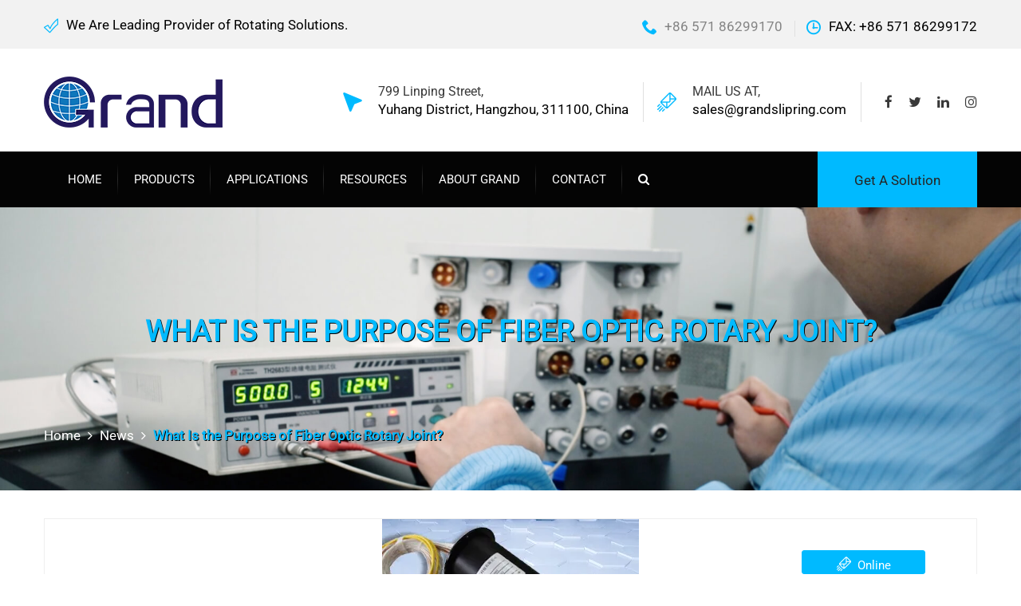

--- FILE ---
content_type: text/html; charset=UTF-8
request_url: https://www.grandslipring.com/fiber-optic-rotary-joint-purpose/
body_size: 24044
content:
<!DOCTYPE html><html lang="en-US"><head><meta charset="UTF-8"><meta name="viewport" content="width=device-width, initial-scale=1"><link rel="preload" href="https://www.grandslipring.com/wp-content/uploads/banner.jpg.webp" as="image"><link rel="pingback" href="https://www.grandslipring.com/xmlrpc.php"><link rel="icon" href="https://www.grandslipring.com/wp-content/uploads/favicon.ico" type="img/x-ico" /> <script data-cfasync="false" data-no-defer="1" data-no-minify="1" data-no-optimize="1">var ewww_webp_supported=!1;function check_webp_feature(A,e){var w;e=void 0!==e?e:function(){},ewww_webp_supported?e(ewww_webp_supported):((w=new Image).onload=function(){ewww_webp_supported=0<w.width&&0<w.height,e&&e(ewww_webp_supported)},w.onerror=function(){e&&e(!1)},w.src="data:image/webp;base64,"+{alpha:"UklGRkoAAABXRUJQVlA4WAoAAAAQAAAAAAAAAAAAQUxQSAwAAAARBxAR/Q9ERP8DAABWUDggGAAAABQBAJ0BKgEAAQAAAP4AAA3AAP7mtQAAAA=="}[A])}check_webp_feature("alpha");</script><script data-cfasync="false" data-no-defer="1" data-no-minify="1" data-no-optimize="1">var Arrive=function(c,w){"use strict";if(c.MutationObserver&&"undefined"!=typeof HTMLElement){var r,a=0,u=(r=HTMLElement.prototype.matches||HTMLElement.prototype.webkitMatchesSelector||HTMLElement.prototype.mozMatchesSelector||HTMLElement.prototype.msMatchesSelector,{matchesSelector:function(e,t){return e instanceof HTMLElement&&r.call(e,t)},addMethod:function(e,t,r){var a=e[t];e[t]=function(){return r.length==arguments.length?r.apply(this,arguments):"function"==typeof a?a.apply(this,arguments):void 0}},callCallbacks:function(e,t){t&&t.options.onceOnly&&1==t.firedElems.length&&(e=[e[0]]);for(var r,a=0;r=e[a];a++)r&&r.callback&&r.callback.call(r.elem,r.elem);t&&t.options.onceOnly&&1==t.firedElems.length&&t.me.unbindEventWithSelectorAndCallback.call(t.target,t.selector,t.callback)},checkChildNodesRecursively:function(e,t,r,a){for(var i,n=0;i=e[n];n++)r(i,t,a)&&a.push({callback:t.callback,elem:i}),0<i.childNodes.length&&u.checkChildNodesRecursively(i.childNodes,t,r,a)},mergeArrays:function(e,t){var r,a={};for(r in e)e.hasOwnProperty(r)&&(a[r]=e[r]);for(r in t)t.hasOwnProperty(r)&&(a[r]=t[r]);return a},toElementsArray:function(e){return e=void 0!==e&&("number"!=typeof e.length||e===c)?[e]:e}}),e=(l.prototype.addEvent=function(e,t,r,a){a={target:e,selector:t,options:r,callback:a,firedElems:[]};return this._beforeAdding&&this._beforeAdding(a),this._eventsBucket.push(a),a},l.prototype.removeEvent=function(e){for(var t,r=this._eventsBucket.length-1;t=this._eventsBucket[r];r--)e(t)&&(this._beforeRemoving&&this._beforeRemoving(t),(t=this._eventsBucket.splice(r,1))&&t.length&&(t[0].callback=null))},l.prototype.beforeAdding=function(e){this._beforeAdding=e},l.prototype.beforeRemoving=function(e){this._beforeRemoving=e},l),t=function(i,n){var o=new e,l=this,s={fireOnAttributesModification:!1};return o.beforeAdding(function(t){var e=t.target;e!==c.document&&e!==c||(e=document.getElementsByTagName("html")[0]);var r=new MutationObserver(function(e){n.call(this,e,t)}),a=i(t.options);r.observe(e,a),t.observer=r,t.me=l}),o.beforeRemoving(function(e){e.observer.disconnect()}),this.bindEvent=function(e,t,r){t=u.mergeArrays(s,t);for(var a=u.toElementsArray(this),i=0;i<a.length;i++)o.addEvent(a[i],e,t,r)},this.unbindEvent=function(){var r=u.toElementsArray(this);o.removeEvent(function(e){for(var t=0;t<r.length;t++)if(this===w||e.target===r[t])return!0;return!1})},this.unbindEventWithSelectorOrCallback=function(r){var a=u.toElementsArray(this),i=r,e="function"==typeof r?function(e){for(var t=0;t<a.length;t++)if((this===w||e.target===a[t])&&e.callback===i)return!0;return!1}:function(e){for(var t=0;t<a.length;t++)if((this===w||e.target===a[t])&&e.selector===r)return!0;return!1};o.removeEvent(e)},this.unbindEventWithSelectorAndCallback=function(r,a){var i=u.toElementsArray(this);o.removeEvent(function(e){for(var t=0;t<i.length;t++)if((this===w||e.target===i[t])&&e.selector===r&&e.callback===a)return!0;return!1})},this},i=new function(){var s={fireOnAttributesModification:!1,onceOnly:!1,existing:!1};function n(e,t,r){return!(!u.matchesSelector(e,t.selector)||(e._id===w&&(e._id=a++),-1!=t.firedElems.indexOf(e._id)))&&(t.firedElems.push(e._id),!0)}var c=(i=new t(function(e){var t={attributes:!1,childList:!0,subtree:!0};return e.fireOnAttributesModification&&(t.attributes=!0),t},function(e,i){e.forEach(function(e){var t=e.addedNodes,r=e.target,a=[];null!==t&&0<t.length?u.checkChildNodesRecursively(t,i,n,a):"attributes"===e.type&&n(r,i)&&a.push({callback:i.callback,elem:r}),u.callCallbacks(a,i)})})).bindEvent;return i.bindEvent=function(e,t,r){t=void 0===r?(r=t,s):u.mergeArrays(s,t);var a=u.toElementsArray(this);if(t.existing){for(var i=[],n=0;n<a.length;n++)for(var o=a[n].querySelectorAll(e),l=0;l<o.length;l++)i.push({callback:r,elem:o[l]});if(t.onceOnly&&i.length)return r.call(i[0].elem,i[0].elem);setTimeout(u.callCallbacks,1,i)}c.call(this,e,t,r)},i},o=new function(){var a={};function i(e,t){return u.matchesSelector(e,t.selector)}var n=(o=new t(function(){return{childList:!0,subtree:!0}},function(e,r){e.forEach(function(e){var t=e.removedNodes,e=[];null!==t&&0<t.length&&u.checkChildNodesRecursively(t,r,i,e),u.callCallbacks(e,r)})})).bindEvent;return o.bindEvent=function(e,t,r){t=void 0===r?(r=t,a):u.mergeArrays(a,t),n.call(this,e,t,r)},o};d(HTMLElement.prototype),d(NodeList.prototype),d(HTMLCollection.prototype),d(HTMLDocument.prototype),d(Window.prototype);var n={};return s(i,n,"unbindAllArrive"),s(o,n,"unbindAllLeave"),n}function l(){this._eventsBucket=[],this._beforeAdding=null,this._beforeRemoving=null}function s(e,t,r){u.addMethod(t,r,e.unbindEvent),u.addMethod(t,r,e.unbindEventWithSelectorOrCallback),u.addMethod(t,r,e.unbindEventWithSelectorAndCallback)}function d(e){e.arrive=i.bindEvent,s(i,e,"unbindArrive"),e.leave=o.bindEvent,s(o,e,"unbindLeave")}}(window,void 0),ewww_webp_supported=!1;function check_webp_feature(e,t){var r;ewww_webp_supported?t(ewww_webp_supported):((r=new Image).onload=function(){ewww_webp_supported=0<r.width&&0<r.height,t(ewww_webp_supported)},r.onerror=function(){t(!1)},r.src="data:image/webp;base64,"+{alpha:"UklGRkoAAABXRUJQVlA4WAoAAAAQAAAAAAAAAAAAQUxQSAwAAAARBxAR/Q9ERP8DAABWUDggGAAAABQBAJ0BKgEAAQAAAP4AAA3AAP7mtQAAAA==",animation:"UklGRlIAAABXRUJQVlA4WAoAAAASAAAAAAAAAAAAQU5JTQYAAAD/////AABBTk1GJgAAAAAAAAAAAAAAAAAAAGQAAABWUDhMDQAAAC8AAAAQBxAREYiI/gcA"}[e])}function ewwwLoadImages(e){if(e){for(var t=document.querySelectorAll(".batch-image img, .image-wrapper a, .ngg-pro-masonry-item a, .ngg-galleria-offscreen-seo-wrapper a"),r=0,a=t.length;r<a;r++)ewwwAttr(t[r],"data-src",t[r].getAttribute("data-webp")),ewwwAttr(t[r],"data-thumbnail",t[r].getAttribute("data-webp-thumbnail"));for(var i=document.querySelectorAll("div.woocommerce-product-gallery__image"),r=0,a=i.length;r<a;r++)ewwwAttr(i[r],"data-thumb",i[r].getAttribute("data-webp-thumb"))}for(var n=document.querySelectorAll("video"),r=0,a=n.length;r<a;r++)ewwwAttr(n[r],"poster",e?n[r].getAttribute("data-poster-webp"):n[r].getAttribute("data-poster-image"));for(var o,l=document.querySelectorAll("img.ewww_webp_lazy_load"),r=0,a=l.length;r<a;r++)e&&(ewwwAttr(l[r],"data-lazy-srcset",l[r].getAttribute("data-lazy-srcset-webp")),ewwwAttr(l[r],"data-srcset",l[r].getAttribute("data-srcset-webp")),ewwwAttr(l[r],"data-lazy-src",l[r].getAttribute("data-lazy-src-webp")),ewwwAttr(l[r],"data-src",l[r].getAttribute("data-src-webp")),ewwwAttr(l[r],"data-orig-file",l[r].getAttribute("data-webp-orig-file")),ewwwAttr(l[r],"data-medium-file",l[r].getAttribute("data-webp-medium-file")),ewwwAttr(l[r],"data-large-file",l[r].getAttribute("data-webp-large-file")),null!=(o=l[r].getAttribute("srcset"))&&!1!==o&&o.includes("R0lGOD")&&ewwwAttr(l[r],"src",l[r].getAttribute("data-lazy-src-webp"))),l[r].className=l[r].className.replace(/\bewww_webp_lazy_load\b/,"");for(var s=document.querySelectorAll(".ewww_webp"),r=0,a=s.length;r<a;r++)e?(ewwwAttr(s[r],"srcset",s[r].getAttribute("data-srcset-webp")),ewwwAttr(s[r],"src",s[r].getAttribute("data-src-webp")),ewwwAttr(s[r],"data-orig-file",s[r].getAttribute("data-webp-orig-file")),ewwwAttr(s[r],"data-medium-file",s[r].getAttribute("data-webp-medium-file")),ewwwAttr(s[r],"data-large-file",s[r].getAttribute("data-webp-large-file")),ewwwAttr(s[r],"data-large_image",s[r].getAttribute("data-webp-large_image")),ewwwAttr(s[r],"data-src",s[r].getAttribute("data-webp-src"))):(ewwwAttr(s[r],"srcset",s[r].getAttribute("data-srcset-img")),ewwwAttr(s[r],"src",s[r].getAttribute("data-src-img"))),s[r].className=s[r].className.replace(/\bewww_webp\b/,"ewww_webp_loaded");window.jQuery&&jQuery.fn.isotope&&jQuery.fn.imagesLoaded&&(jQuery(".fusion-posts-container-infinite").imagesLoaded(function(){jQuery(".fusion-posts-container-infinite").hasClass("isotope")&&jQuery(".fusion-posts-container-infinite").isotope()}),jQuery(".fusion-portfolio:not(.fusion-recent-works) .fusion-portfolio-wrapper").imagesLoaded(function(){jQuery(".fusion-portfolio:not(.fusion-recent-works) .fusion-portfolio-wrapper").isotope()}))}function ewwwWebPInit(e){ewwwLoadImages(e),ewwwNggLoadGalleries(e),document.arrive(".ewww_webp",function(){ewwwLoadImages(e)}),document.arrive(".ewww_webp_lazy_load",function(){ewwwLoadImages(e)}),document.arrive("videos",function(){ewwwLoadImages(e)}),"loading"==document.readyState?document.addEventListener("DOMContentLoaded",ewwwJSONParserInit):("undefined"!=typeof galleries&&ewwwNggParseGalleries(e),ewwwWooParseVariations(e))}function ewwwAttr(e,t,r){null!=r&&!1!==r&&e.setAttribute(t,r)}function ewwwJSONParserInit(){"undefined"!=typeof galleries&&check_webp_feature("alpha",ewwwNggParseGalleries),check_webp_feature("alpha",ewwwWooParseVariations)}function ewwwWooParseVariations(e){if(e)for(var t=document.querySelectorAll("form.variations_form"),r=0,a=t.length;r<a;r++){var i=t[r].getAttribute("data-product_variations"),n=!1;try{for(var o in i=JSON.parse(i))void 0!==i[o]&&void 0!==i[o].image&&(void 0!==i[o].image.src_webp&&(i[o].image.src=i[o].image.src_webp,n=!0),void 0!==i[o].image.srcset_webp&&(i[o].image.srcset=i[o].image.srcset_webp,n=!0),void 0!==i[o].image.full_src_webp&&(i[o].image.full_src=i[o].image.full_src_webp,n=!0),void 0!==i[o].image.gallery_thumbnail_src_webp&&(i[o].image.gallery_thumbnail_src=i[o].image.gallery_thumbnail_src_webp,n=!0),void 0!==i[o].image.thumb_src_webp&&(i[o].image.thumb_src=i[o].image.thumb_src_webp,n=!0));n&&ewwwAttr(t[r],"data-product_variations",JSON.stringify(i))}catch(e){}}}function ewwwNggParseGalleries(e){if(e)for(var t in galleries){var r=galleries[t];galleries[t].images_list=ewwwNggParseImageList(r.images_list)}}function ewwwNggLoadGalleries(e){e&&document.addEventListener("ngg.galleria.themeadded",function(e,t){window.ngg_galleria._create_backup=window.ngg_galleria.create,window.ngg_galleria.create=function(e,t){var r=$(e).data("id");return galleries["gallery_"+r].images_list=ewwwNggParseImageList(galleries["gallery_"+r].images_list),window.ngg_galleria._create_backup(e,t)}})}function ewwwNggParseImageList(e){for(var t in e){var r=e[t];if(void 0!==r["image-webp"]&&(e[t].image=r["image-webp"],delete e[t]["image-webp"]),void 0!==r["thumb-webp"]&&(e[t].thumb=r["thumb-webp"],delete e[t]["thumb-webp"]),void 0!==r.full_image_webp&&(e[t].full_image=r.full_image_webp,delete e[t].full_image_webp),void 0!==r.srcsets)for(var a in r.srcsets)nggSrcset=r.srcsets[a],void 0!==r.srcsets[a+"-webp"]&&(e[t].srcsets[a]=r.srcsets[a+"-webp"],delete e[t].srcsets[a+"-webp"]);if(void 0!==r.full_srcsets)for(var i in r.full_srcsets)nggFSrcset=r.full_srcsets[i],void 0!==r.full_srcsets[i+"-webp"]&&(e[t].full_srcsets[i]=r.full_srcsets[i+"-webp"],delete e[t].full_srcsets[i+"-webp"])}return e}check_webp_feature("alpha",ewwwWebPInit);</script><meta name='robots' content='index, follow, max-image-preview:large, max-snippet:-1, max-video-preview:-1' /><title>What Is the Purpose of Fiber Optic Rotary Joint?</title><meta name="description" content="FORJ is an essential component in optical communication systems, Learn more about the benefits, purpose, and applications of FORJs in this article." /><link rel="canonical" href="https://www.grandslipring.com/fiber-optic-rotary-joint-purpose/" /><meta name="twitter:label1" content="Written by" /><meta name="twitter:data1" content="Hangzhou Grand Technology" /><meta name="twitter:label2" content="Est. reading time" /><meta name="twitter:data2" content="3 minutes" /><link rel='dns-prefetch' href='//www.grandslipring.com' /><link href='https://fonts.gstatic.com' crossorigin rel='preconnect' /><link rel="alternate" type="application/rss+xml" title="Grand &raquo; Feed" href="https://www.grandslipring.com/feed/" /><link rel="alternate" type="application/rss+xml" title="Grand &raquo; Comments Feed" href="https://www.grandslipring.com/comments/feed/" /><link rel="alternate" type="application/rss+xml" title="Grand &raquo; What Is the Purpose of Fiber Optic Rotary Joint? Comments Feed" href="https://www.grandslipring.com/fiber-optic-rotary-joint-purpose/feed/" /><link rel="alternate" title="oEmbed (JSON)" type="application/json+oembed" href="https://www.grandslipring.com/wp-json/oembed/1.0/embed?url=https%3A%2F%2Fwww.grandslipring.com%2Ffiber-optic-rotary-joint-purpose%2F" /><link rel="alternate" title="oEmbed (XML)" type="text/xml+oembed" href="https://www.grandslipring.com/wp-json/oembed/1.0/embed?url=https%3A%2F%2Fwww.grandslipring.com%2Ffiber-optic-rotary-joint-purpose%2F&#038;format=xml" /><style id='wp-img-auto-sizes-contain-inline-css' type='text/css'>img:is([sizes=auto i],[sizes^="auto," i]){contain-intrinsic-size:3000px 1500px}
/*# sourceURL=wp-img-auto-sizes-contain-inline-css */</style><link rel='stylesheet' id='cf7ic_style-css' href='https://www.grandslipring.com/wp-content/cache/autoptimize/css/autoptimize_single_a3320feb864676629783e07cc9968431.css' type='text/css' media='all' /><link rel='stylesheet' id='flaticon-css' href='https://www.grandslipring.com/wp-content/plugins/induscity-vc-addons//assets/css/flaticon.min.css' type='text/css' media='all' /><style id='classic-theme-styles-inline-css' type='text/css'>/*! This file is auto-generated */
.wp-block-button__link{color:#fff;background-color:#32373c;border-radius:9999px;box-shadow:none;text-decoration:none;padding:calc(.667em + 2px) calc(1.333em + 2px);font-size:1.125em}.wp-block-file__button{background:#32373c;color:#fff;text-decoration:none}
/*# sourceURL=/wp-includes/css/classic-themes.min.css */</style><link rel='stylesheet' id='contact-form-7-css' href='https://www.grandslipring.com/wp-content/cache/autoptimize/css/autoptimize_single_3fd2afa98866679439097f4ab102fe0a.css' type='text/css' media='all' /><link rel='stylesheet' id='woocommerce-general-css' href='https://www.grandslipring.com/wp-content/cache/autoptimize/css/autoptimize_single_4911ee48036e51ae4980b7be957d899f.css' type='text/css' media='all' /><style id='woocommerce-inline-inline-css' type='text/css'>.woocommerce form .form-row .required { visibility: visible; }
/*# sourceURL=woocommerce-inline-inline-css */</style><link rel='stylesheet' id='wp-user-profile-avatar-frontend-css' href='https://www.grandslipring.com/wp-content/plugins/wp-user-profile-avatar/assets/css/frontend.min.css' type='text/css' media='all' /><link rel='stylesheet' id='tablepress-default-css' href='https://www.grandslipring.com/wp-content/cache/autoptimize/css/autoptimize_single_7bfada4d24aae1256c6c2c41879f015d.css' type='text/css' media='all' /><link rel='stylesheet' id='tablepress-responsive-tables-css' href='https://www.grandslipring.com/wp-content/plugins/tablepress-responsive-tables/css/tablepress-responsive.min.css' type='text/css' media='all' /><link rel='stylesheet' id='popup-maker-site-css' href='https://www.grandslipring.com/wp-content/cache/autoptimize/css/autoptimize_single_a61ed3b4f4bbdc667668fa3941f58bf6.css?generated=1740623038&#038;ver=1.19.0' type='text/css' media='all' /><link rel='stylesheet' id='bootstrap-css' href='https://www.grandslipring.com/wp-content/themes/induscity/css/bootstrap.min.css' type='text/css' media='all' /><link rel='stylesheet' id='fontawesome-css' href='https://www.grandslipring.com/wp-content/themes/induscity/css/font-awesome.min.css' type='text/css' media='all' /><link rel='stylesheet' id='photoswipe-css' href='https://www.grandslipring.com/wp-content/plugins/woocommerce/assets/css/photoswipe/photoswipe.min.css' type='text/css' media='all' /><link rel='stylesheet' id='slick-css' href='https://www.grandslipring.com/wp-content/cache/autoptimize/css/autoptimize_single_e42df6b6d318fc37c4416406b52e4fbd.css' type='text/css' media='all' /><link rel='stylesheet' id='induscity-css' href='https://www.grandslipring.com/wp-content/cache/autoptimize/css/autoptimize_single_9de328d85698bcbb67043c42c10be4c9.css' type='text/css' media='all' /><style id='induscity-inline-css' type='text/css'>.site-header .logo img  {width:224px; height:64px; }	/* Color Scheme */
	/* Background Color */
	.main-background-color,
	ul.nav-filter li a.active, ul.nav-filter li a:hover,
	.primary-nav > ul.menu > li.mf-active-menu,
	.numeric-navigation .page-numbers:hover,.numeric-navigation .page-numbers.current,
	.project-nav-ajax .numeric-navigation .page-numbers.next:hover,.project-nav-ajax .numeric-navigation .page-numbers.next:focus,
	.primary-mobile-nav .menu-item-button-link a,
	.mf-btn,
	.mf-btn:hover,.mf-btn:focus,.mf-btn:active,
	.mf-heading-primary:after,
	.mf-heading-primary:after,
	.post-author .box-title:after,
	.post-author .box-title:after,
	.single-post .social-share li a:hover,
	.mf-service-banner:before,
	.single-portfolio .single-project-title:after,
	.single-portfolio .single-project-title:after,
	.error404 .site-content:before,
	.comments-title:after,.comment-reply-title:after,
	.comments-title:after,.comment-reply-title:after,
	.comment-respond .form-submit .submit,
	.comment-respond .form-submit .submit:hover,.comment-respond .form-submit .submit:focus,.comment-respond .form-submit .submit:active,
	.widget_tag_cloud a:hover,
	.service-sidebar .download .item-download:hover,
	.woocommerce a.button,.woocommerce button.button,.woocommerce input.button,.woocommerce a.button.alt,.woocommerce button.button.alt,.woocommerce input.button.alt,
	.woocommerce a.button.disabled,.woocommerce button.button.disabled,
	.woocommerce input.button.disabled,.woocommerce a.button.alt.disabled,.woocommerce button.button.alt.disabled,.woocommerce input.button.alt.disabled,
	.woocommerce a.button:hover,.woocommerce button.button:hover,.woocommerce input.button:hover,.woocommerce a.button.alt:hover,.woocommerce button.button.alt:hover,
	.woocommerce input.button.alt:hover,.woocommerce a.button.disabled:hover,
	.woocommerce button.button.disabled:hover,.woocommerce input.button.disabled:hover,.woocommerce a.button.alt.disabled:hover,
	.woocommerce button.button.alt.disabled:hover,.woocommerce input.button.alt.disabled:hover,.woocommerce a.button:focus,.woocommerce button.button:focus,
	.woocommerce input.button:focus,.woocommerce a.button.alt:focus,.woocommerce button.button.alt:focus,
	.woocommerce input.button.alt:focus,.woocommerce a.button.disabled:focus,.woocommerce button.button.disabled:focus,
	.woocommerce input.button.disabled:focus,.woocommerce a.button.alt.disabled:focus,.woocommerce button.button.alt.disabled:focus,.woocommerce input.button.alt.disabled:focus,
	.woocommerce a.button:active,.woocommerce button.button:active,.woocommerce input.button:active,.woocommerce a.button.alt:active,.woocommerce button.button.alt:active,
	.woocommerce input.button.alt:active,.woocommerce a.button.disabled:active,.woocommerce button.button.disabled:active,
	.woocommerce input.button.disabled:active,.woocommerce a.button.alt.disabled:active,
	.woocommerce button.button.alt.disabled:active,.woocommerce input.button.alt.disabled:active,
	.woocommerce .cross-sells h2:after,.woocommerce .up-sells h2:after,.woocommerce .cart_totals h2:after,.woocommerce .woocommerce-billing-fields h3:after,
	.woocommerce #order_review_heading:after,.woocommerce #ship-to-different-address:after,
	.woocommerce .cross-sells h2:after,.woocommerce .up-sells h2:after,.woocommerce .cart_totals h2:after,.woocommerce .woocommerce-billing-fields h3:after,
	.woocommerce #order_review_heading:after,.woocommerce #ship-to-different-address:after,
	.woocommerce div.product #reviews #review_form .comment-form .form-submit input.submit,
	.woocommerce div.product #reviews #review_form .comment-form .form-submit input.submit:hover,
	.woocommerce div.product #reviews #review_form .comment-form .form-submit input.submit:focus,
	.woocommerce div.product #reviews #review_form .comment-form .form-submit input.submit:active,
	.woocommerce ul.products li.product .woocommerce-loop-product__link .product-icon,
	.woocommerce ul.products li.product .button:hover:after,
	.woocommerce .widget_product_tag_cloud a:hover,
	.woocommerce .widget_price_filter .ui-slider .ui-slider-handle:before,
	.woocommerce nav.woocommerce-pagination ul .page-numbers:hover,.woocommerce nav.woocommerce-pagination ul .page-numbers.current,
	.footer-widgets .widget-title:after,
	.footer-widgets .widget-title:after,
	.footer-widgets ul li:hover:before,
	.footer-social a:hover,
	.owl-nav div:hover,
	.owl-dots .owl-dot.active span,.owl-dots .owl-dot:hover span,
	.induscity-office-location-widget .office-switcher,
	.induscity-office-location-widget .office-switcher ul,
	.mf-section-title h2:after,
	.mf-icon-box.icon_style-has-background-color:hover .mf-icon,
	.mf-services-2 .mf-icon,
	.mf-services-2.style-2 .service-title:before,
	.mf-portfolio ul.nav-filter.dark li a.active, .mf-portfolio ul.nav-filter.dark li a:hover,
	.mf-portfolio.style-2 .owl-nav div:hover,
	.mf-portfolio .owl-nav div:hover,
	.mf-testimonial.style-1 .desc,
	.mf-testimonial.style-2 .testimonial-info:hover .desc,
	.mf-pricing .pricing-content a:hover,
	.mf-history .date:before,
	.mf-contact-box .contact-social li:hover a,
	.wpcf7-form input[type="submit"],
	.wpcf7-form input[type="submit"]:hover,.wpcf7-form input[type="submit"]:focus,.wpcf7-form input[type="submit"]:active,
	.mf-list li:before,
	.vc_progress_bar.vc_progress-bar-color-custom .vc_single_bar .vc_bar,
	.induscity-arrow:hover,
	.slick-prev:hover, .slick-prev:focus,
	.slick-next:hover, .slick-next:focus,
	.mf-team .team-member ul li,
	.slick-dots li.slick-active button:before,
	.slick-dots li button:hover:before,
	.mf-icon-box.icon_position-top-left.style-2 .box-wrapper:hover .box-title a:after,
	.mf-icon-box.icon_position-top-left.style-2 .box-wrapper:hover .box-title span:after
	{background-color: #00baff}

	/* Color */
	blockquote cite,
	blockquote cite span,
	.main-color,
	.header-transparent.header-v2 .site-extra-text .induscity-social-links-widget a:hover,
	.site-extra-text .header-contact i,
	.site-extra-text .induscity-social-links-widget a:hover,
	.main-nav ul.menu > li.current-menu-item > a,.main-nav ul.menu > li.current-menu-parent > a,.main-nav ul.menu > li.current-menu-ancestor > a,.main-nav ul.menu > li:hover > a,
	.main-nav div.menu > ul > li.current_page_item > a,.main-nav div.menu > ul > li:hover > a,
	.header-v3 .main-nav ul.menu > li.current-menu-item > a,.header-v3 .main-nav ul.menu > li.current-menu-parent > a,.header-v3 .main-nav ul.menu > li.current-menu-ancestor > a,.header-v3 .main-nav ul.menu > li:hover > a,
	.header-v4 .main-nav ul.menu > li.current-menu-item > a,.header-v4 .main-nav ul.menu > li.current-menu-parent > a,.header-v4 .main-nav ul.menu > li.current-menu-ancestor > a,.header-v4 .main-nav ul.menu > li:hover > a,
	.post-navigation a:hover,
	.portfolio-navigation .nav-previous a:hover,.portfolio-navigation .nav-next a:hover,
	.project-nav-ajax .numeric-navigation .page-numbers.next,
	.project-nav-ajax .numeric-navigation .page-numbers.next span,
	.primary-mobile-nav ul.menu li.current-menu-item > a,
	.entry-meta a:hover,
	.entry-title:hover a,
	.entry-footer .read-more:hover,
	.entry-footer .read-more:hover i,
	.blog-wrapper.sticky .entry-title:before,
	.service-inner:hover .service-title a,
	.single-portfolio .project-socials a:hover,
	.portfolio-metas i,
	.comment .comment-reply-link:hover,
	.widget_categories a:hover, .widget_recent_comments a:hover, .widget_rss a:hover, .widget_pages a:hover, .widget_archive a:hover, .widget_nav_menu a:hover, .widget_recent_entries a:hover, .widget_meta a:hover, .widget-recent-comments a:hover, .courses-categories-widget a:hover,
	.popular-posts-widget .mini-widget-title h4:hover a,
	.widget-about a:hover,
	.service-sidebar .services-menu-widget li:hover a,.service-sidebar .services-menu-widget li.current-menu-item a,
	.service-sidebar .mf-team-contact i,
	.woocommerce .quantity .increase:hover,.woocommerce .quantity .decrease:hover,
	.woocommerce div.product .woocommerce-tabs ul.tabs li.active a,
	.woocommerce ul.products li.product .button:hover,
	.woocommerce ul.products li.product .added_to_cart:hover,
	.woocommerce table.shop_table td.product-subtotal,
	.woocommerce .widget_product_categories li:hover,
	.woocommerce .widget_product_categories li:hover > a,
	.woocommerce .widget_top_rated_products ul.product_list_widget li a:hover,
	.woocommerce .widget_recent_reviews ul.product_list_widget li a:hover,
	.woocommerce .widget_products ul.product_list_widget li a:hover,
	.woocommerce .widget_recently_viewed_products ul.product_list_widget li a:hover,
	.woocommerce-checkout #payment .payment_method_paypal .about_paypal,
	.woocommerce-checkout .woocommerce-info a,
	.woocommerce-account .woocommerce-MyAccount-navigation ul li:hover a,.woocommerce-account .woocommerce-MyAccount-navigation ul li.is-active a,
	.site-footer .footer-copyright a,
	.footer-widgets ul li:hover > a,
	.footer-widgets .footer-widget-contact .detail i,
	.page-header.has-image h1,
	.page-header.has-image .breadcrumbs,
	.topbar .induscity-social-links-widget a:hover,
	.induscity-office-location-widget .topbar-office li i,
	.mf-services-2 .service-summary > a:hover,
	.mf-services-2 h4:hover a,
	.mf-services-2.style-1 .btn-service-2:hover i,
	.mf-services-2.style-3 .btn-service-2:hover i,
	.mf-services-3.style-1 .vc_service-wrapper:hover i,
	.mf-services-3.style-1 .vc_service-wrapper.featured-box i,
	.mf-services-3.style-1 .on-hover .vc_service-wrapper.featured-box.active i,
	.mf-portfolio.light-version .project-inner:hover .cat-portfolio,
	.mf-portfolio.style-3 .project-title a:hover,
	.mf-testimonial.style-3 .testimonial-avatar .testi-icon,
	.mf-testimonial.style-3 .address,
	.mf-testimonial.style-3 .owl-nav div:hover,
	.mf-testimonial.style-4 .address,
	.mf-counter .mf-icon,
	.mf-counter .counter-content .counter,
	.mf-contact-box .contact-info i,
	.mf-department .department-info i,
	.wpb-js-composer div .vc_tta.vc_tta-accordion .vc_tta-panel.vc_active .vc_tta-panel-title > a,
	.wpb-js-composer div .vc_tta.vc_tta-accordion .vc_tta-panel:hover .vc_tta-panel-title > a,
	.wpb-js-composer div .vc_tta.vc_tta-accordion .vc_tta-panel.vc_active .vc_tta-controls-icon.vc_tta-controls-icon-chevron:after,
	.wpb-js-composer div .vc_tta.vc_tta-accordion .vc_tta-panel:hover .vc_tta-controls-icon.vc_tta-controls-icon-chevron:after,
	.wpb-js-composer div .vc_tta-tabs-position-top.vc_tta-color-white.vc_tta-style-classic .vc_tta-tab.vc_active > a,
	.wpb-js-composer div .vc_tta-tabs-position-top.vc_tta-color-white.vc_tta-style-classic .vc_tta-tab:hover > a,
	.induscity-arrow-2:hover .fa,
	.primary-mobile-nav ul.menu li.current_page_parent > a,
	.primary-mobile-nav ul.menu li.current-menu-item > a,
	.primary-mobile-nav ul.menu li.current-menu-ancestor > a,
	.primary-mobile-nav ul.menu li.current-menu-parent > a,
	.primary-mobile-nav ul.menu li > a:hover,
	.mf-services.color_scheme-light .service-inner .service-summary .service-icon-1,
	.mf-services.color_scheme-light .service-inner:hover .service-summary h2 a,
	.mf-services.color_scheme-light .service-inner:hover .service-summary h2 span,
	.sticky .blog-wrapper .entry-title:before
	{color: #00baff}

	.woocommerce table.shop_table a.remove:hover
	{color: #00baff !important;}

	/* Border */
	ul.nav-filter li a.active, ul.nav-filter li a:hover,
	.numeric-navigation .page-numbers:hover,.numeric-navigation .page-numbers.current,
	.project-nav-ajax .numeric-navigation .page-numbers.next:hover,.project-nav-ajax .numeric-navigation .page-numbers.next:focus,
	.single-post .social-share li a:hover,
	.widget_tag_cloud a:hover,
	.woocommerce .widget_product_tag_cloud a:hover,
	.woocommerce nav.woocommerce-pagination ul .page-numbers:hover,.woocommerce nav.woocommerce-pagination ul .page-numbers.current,
	.footer-social a:hover,
	.owl-nav div:hover,
	.mf-portfolio ul.nav-filter.dark li a.active, .mf-portfolio ul.nav-filter.dark li a:hover,
	.mf-testimonial.style-3 .owl-nav div:hover,
	.mf-contact-box .contact-social li:hover a,
	.owl-dots .owl-dot span,
	.service-inner:before,
	.project-inner:before,
	.mf-testimonial.style-3 .testimonial-avatar .testi-icon,
	.slick-prev:hover, .slick-prev:focus,
	.slick-next:hover, .slick-next:focus,
	.slick-dots li button:before
	{border-color: #00baff}

	/* Border Bottom */
	.mf-testimonial.style-1 .desc:before,
	.mf-testimonial.style-2 .testimonial-info:hover .desc:before
	{border-bottom-color: #00baff}

	/* Border Left */
	.woocommerce-checkout .woocommerce-info,
	.woocommerce .widget_product_categories ul,
	.widget_categories ul, .widget_recent_comments ul,
	.widget_rss ul,
	.widget_pages ul,
	.widget_archive ul,
	.widget_nav_menu ul,
	.widget_recent_entries ul,
	.widget_meta ul,
	.widget-recent-comments ul,
	.courses-categories-widget ul
	{border-left-color: #00baff}
	.popular-posts-widget .widget-thumb
	{ cursor: url( https://www.grandslipring.com/wp-content/themes/induscity/img/cursor.png ), auto; }.header-v1 .main-nav ul.menu > li:not(.mf-active-menu), .header-v2 .main-nav ul.menu > li:not(.mf-active-menu), .header-v5 .main-nav ul.menu > li:not(.mf-active-menu) { background-image: url( https://www.grandslipring.com/wp-content/themes/induscity/img/menu-seperate.png); }body{font-family: "Roboto";font-size: 17px;font-weight: 400;letter-spacing: 0px;color: #000000;}h1{font-family: "Roboto";font-weight: 400;letter-spacing: 0px;}h2{font-family: "Roboto";font-weight: 400;letter-spacing: 0px;}h3{font-family: "Roboto";font-weight: 400;letter-spacing: 0px;}h4{font-family: "Roboto";font-weight: 400;letter-spacing: 0px;}h5{font-family: "Roboto";font-weight: 400;letter-spacing: 0px;}h6{font-family: "Roboto";font-weight: 400;letter-spacing: 0px;}.main-nav a, .mf-header-item-button a, .primary-mobile-nav ul.menu > li > a{font-family: "Roboto";font-weight: 400;}.main-nav li li a, .primary-mobile-nav ul.menu ul li a{font-family: "Roboto";font-weight: 400;}.site-footer{font-family: "Roboto";font-weight: 400;}	h1{font-family:Roboto, Arial, sans-serif}	h2{font-family:Roboto, Arial, sans-serif}	h3{font-family:Roboto, Arial, sans-serif}	h4{font-family:Roboto, Arial, sans-serif}	h5{font-family:Roboto, Arial, sans-serif}	h6{font-family:Roboto, Arial, sans-serif}
/*# sourceURL=induscity-inline-css */</style><link rel='stylesheet' id='photoswipe-default-skin-css' href='https://www.grandslipring.com/wp-content/plugins/woocommerce/assets/css/photoswipe/default-skin/default-skin.min.css' type='text/css' media='all' /><link rel='stylesheet' id='induscity-child-style-css' href='https://www.grandslipring.com/wp-content/cache/autoptimize/css/autoptimize_single_c19595c6d6d4545d7b16cac113147fcc.css' type='text/css' media='all' /><style id='rocket-lazyload-inline-css' type='text/css'>.rll-youtube-player{position:relative;padding-bottom:56.23%;height:0;overflow:hidden;max-width:100%;}.rll-youtube-player iframe{position:absolute;top:0;left:0;width:100%;height:100%;z-index:100;background:0 0}.rll-youtube-player img{bottom:0;display:block;left:0;margin:auto;max-width:100%;width:100%;position:absolute;right:0;top:0;border:none;height:auto;cursor:pointer;-webkit-transition:.4s all;-moz-transition:.4s all;transition:.4s all}.rll-youtube-player img:hover{-webkit-filter:brightness(75%)}.rll-youtube-player .play{height:72px;width:72px;left:50%;top:50%;margin-left:-36px;margin-top:-36px;position:absolute;background:url(https://www.grandslipring.com/wp-content/plugins/rocket-lazy-load/assets/img/youtube.png) no-repeat;cursor:pointer}.wp-has-aspect-ratio .rll-youtube-player{position:absolute;padding-bottom:0;width:100%;height:100%;top:0;bottom:0;left:0;right:0}
/*# sourceURL=rocket-lazyload-inline-css */</style> <script type="text/javascript" src="https://www.grandslipring.com/wp-includes/js/jquery/jquery.min.js" id="jquery-core-js"></script> <script type="text/javascript" src="https://www.grandslipring.com/wp-includes/js/jquery/jquery-migrate.min.js" id="jquery-migrate-js"></script> <script type="text/javascript" src="https://www.grandslipring.com/wp-content/plugins/woocommerce/assets/js/jquery-blockui/jquery.blockUI.min.js" id="jquery-blockui-js"></script> <script type="text/javascript" id="wc-add-to-cart-js-extra">var wc_add_to_cart_params = {"ajax_url":"/wp-admin/admin-ajax.php","wc_ajax_url":"/?wc-ajax=%%endpoint%%","i18n_view_cart":"View cart","cart_url":"https://www.grandslipring.com","is_cart":"","cart_redirect_after_add":"no","gt_translate_keys":["i18n_view_cart",{"key":"cart_url","format":"url"}]};
//# sourceURL=wc-add-to-cart-js-extra</script> <script type="text/javascript" src="https://www.grandslipring.com/wp-content/plugins/woocommerce/assets/js/frontend/add-to-cart.min.js" id="wc-add-to-cart-js"></script> <script type="text/javascript" src="https://www.grandslipring.com/wp-content/cache/autoptimize/js/autoptimize_single_787fe4f547a6cb7f4ce4934641085910.js" id="vc_woocommerce-add-to-cart-js-js"></script> <script type="text/javascript" src="https://www.grandslipring.com/wp-content/themes/induscity/js/waypoints.min.js" id="waypoints-js"></script> <link rel="https://api.w.org/" href="https://www.grandslipring.com/wp-json/" /><link rel="alternate" title="JSON" type="application/json" href="https://www.grandslipring.com/wp-json/wp/v2/posts/9892" /><link rel="EditURI" type="application/rsd+xml" title="RSD" href="https://www.grandslipring.com/xmlrpc.php?rsd" /><meta name="generator" content="WordPress 6.9" /><meta name="generator" content="WooCommerce 7.3.0" /><link rel='shortlink' href='https://www.grandslipring.com/?p=9892' /> <noscript><style>.woocommerce-product-gallery{ opacity: 1 !important; }</style></noscript> <script type="application/ld+json" class="saswp-schema-markup-output">[{"@context":"https://schema.org/","@type":"NewsArticle","@id":"https://www.grandslipring.com/fiber-optic-rotary-joint-purpose/#newsarticle","url":"https://www.grandslipring.com/fiber-optic-rotary-joint-purpose/","headline":"What Is the Purpose of Fiber Optic Rotary Joint?","mainEntityOfPage":"https://www.grandslipring.com/fiber-optic-rotary-joint-purpose/","datePublished":"2023-05-08T12:45:42+00:00","dateModified":"2023-11-30T09:01:24+00:00","description":"FORJ is an essential component in optical communication systems, Learn more about the benefits, purpose, and applications of FORJs in this article.","articleSection":"News","articleBody":"Fiber optic rotary joints play a role in transmitting optical signals from a fixed platform to a rotating platform and are an essential component in many modern optical communication systems, but what are they used for? In this article, we explore the advantages and applications of fiber optic rotary joints, and why they are critical to optical communications.     \tAnswering the Questions   \tConclusion   \tFrequently Asked Questions      Answering the Questions  What Is a Fiber Optic Rotary Joint (Forj)?  Fiber optic rotary joint (FORJ), also known as optical slip ring, is a precision optical device; capable of transmitting optical signals from a fixed platform to a rotating platform through a rotating interface, it can perform continuous, uninterrupted work.  How Does a Forj Work?  The smooth operation of a fiber optic rotary joint requires a stator and rotor connected by a fiber optic cable that allows light to pass through. Optical fiber swivel joints allow the transmission of optical signals without interruption or loss of signal.  What Are the Benefits of Using a Forj?  The primary benefit of using a FORJ is the ability to transmit optical signals across a rotating interface without interruption.    Highly Reliable: Can operate in harsh environments, making them ideal for many applications.    Improved Signal Quality: Fiber optic rotary joints provide superior signal quality compared to electrical slip rings. The use of fiber optics eliminates any electromagnetic interference, ensuring that the signal is transmitted without any degradation or loss.    Increased Bandwidth: Fiber optic rotary joints can handle much higher data rates than electrical slip rings. This is due to the high bandwidth capabilities of fiber optic cables, which can transmit large amounts of data quickly and reliably.    Longer Transmission Distances: Fiber optic rotary joints can transmit signals over long distances without any loss or degradation. This makes them ideal for use in applications that require long transmission distances, such as in industrial automation, robotics, and medical equipment.    Low Maintenance: Fiber optic rotary joints require minimal maintenance, which reduces downtime and maintenance costs. They are also less prone to wear and tear, which increases their lifespan and overall reliability.  What Are the Applications of Forjs?  *Military  *Aerospace  *Industrial Application  *Monitoring System  *Remotely Controlled Vehicle (ROV)  *Medical Equipment  *robot Technology  *Wind Turbine  *Oil and Gas Drilling Platforms  Are There Different Types of Forjs?  Yes, there are different types of FORJs, including single and multi-channel FORJs.    Single channel FORJ: designed to transmit a single optical signal;    Multi-channel FORJ: Simultaneous transmission of multiple optical signals;    Hybrid FORJ: can transmit optical signal and electrical signals.  Where Can I Find Forjs?  FORJ can be purchased from various suppliers such as Grand slip rings manufacturers.  What Are the Key Considerations When Selecting a Forj?  *Number of channels  *Wavelength range  *insertion loss  *Usage environment of FORJ      Conclusion  In conclusion, fiber optic rotary joints (FORJs) are crucial components in many modern optical communication systems. They allow for uninterrupted transmission of optical signals across a rotating interface, making them essential for applications in the military, aerospace, and industrial sectors. With their ability to operate reliably in harsh environments, FORJs provide critical data transmission capabilities for a wide range of applications.      Frequently Asked Questions  Q: What Is a Fiber Optic Rotary Joint (Forj)?  A: A fiber optic rotary joint (FORJ) is a device used to transmit optical signals from a stationary to a rotating platform.  Q: What Are Some Common Applications of Fiber Optic Rotary Joints?  A: *Aerospace  *Defense  *Medical  *Robotics  *Industrial Automation  Q: How Do Fiber Optic Rotary Joints Compare to Traditional Electrical Slip Rings?  A: Fiber optic rotary joints offer several advantages over traditional electrical slip rings, including improved signal quality, increased bandwidth, longer transmission distances, and low maintenance requirements.  Q: Can Fiber Optic Rotary Joints Transmit Both Data and Power Signals?  A: Yes, fiber optic rotary joints can transmit both data and power signals across a rotating interface. This makes them ideal for use in applications that require both power and data transmission.","keywords":"Fiber Optic Rotary Joint, Rotary Joint, ","name":"What Is the Purpose of Fiber Optic Rotary Joint?","thumbnailUrl":"https://www.grandslipring.com/wp-content/uploads/electrical-fiber-optic-rotary-joint-150x104.webp","wordCount":"605","timeRequired":"PT2M41S","mainEntity":{"@type":"WebPage","@id":"https://www.grandslipring.com/fiber-optic-rotary-joint-purpose/"},"author":{"@type":"Organization","name":"Hangzhou Grand Technology","description":"Hangzhou Grand Technology Co., Ltd. started as a special slip ring manufacturer since 2011. Grown into slip rings, rotary joints and slip ring assembly experts of today with 6,000 square meter manufacture complex.","url":"https://www.grandslipring.com/about-grand/","sameAs":[],"image":{"@type":"ImageObject","url":"https://www.grandslipring.com/wp-content/plugins/wp-user-profile-avatar/assets/images/wp-user-thumbnail.png","height":96,"width":96},"Image":{"url":{"@type":"ImageObject","url":"http://www.grandslipring.com/wp-content/uploads/2019/11/grand-LOGO.png","width":"224","height":"64"}}},"editor":{"@type":"Person","name":"Hangzhou Grand Technology","description":"Hello everyone, I am the founder of Hangzhou Grand Technology. I run a factory in China that manufactures and develops slip rings and rotary joints since 2011. The purpose of this article is to share knowledge about slip rings and rotary joints from the perspective of Chinese suppliers.","url":"https://www.grandslipring.com/author/grandslipring/","sameAs":[],"image":{"@type":"ImageObject","url":"https://www.grandslipring.com/wp-content/plugins/wp-user-profile-avatar/assets/images/wp-user-thumbnail.png","height":96,"width":96}},"publisher":{"@type":"Organization","name":"Hangzhou Grand Technology","url":"https://www.grandslipring.com","logo":{"@type":"ImageObject","url":"https://www.grandslipring.com/wp-content/plugins/wp-user-profile-avatar/assets/images/wp-user-thumbnail.png","width":96,"height":96}},"inLanguage":"en-US","speakable":{"@type":"SpeakableSpecification","xpath":["/html/head/title","/html/head/meta[@name='description']/@content"]},"image":[{"@type":"ImageObject","@id":"https://www.grandslipring.com/fiber-optic-rotary-joint-purpose/#primaryimage","url":"https://www.grandslipring.com/wp-content/uploads/electrical-fiber-optic-rotary-joint-1200x834.webp","width":"1200","height":"834","caption":"electrical fiber optic rotary joint"},{"@type":"ImageObject","url":"https://www.grandslipring.com/wp-content/uploads/electrical-fiber-optic-rotary-joint-1200x900.webp","width":"1200","height":"900","caption":"electrical fiber optic rotary joint"},{"@type":"ImageObject","url":"https://www.grandslipring.com/wp-content/uploads/electrical-fiber-optic-rotary-joint-1200x675.webp","width":"1200","height":"675","caption":"electrical fiber optic rotary joint"}]}]</script> <meta name="generator" content="Powered by WPBakery Page Builder - drag and drop page builder for WordPress."/> <noscript><style>.lazyload[data-src]{display:none !important;}</style></noscript><style>.lazyload{background-image:none !important;}.lazyload:before{background-image:none !important;}</style><link rel="icon" href="https://www.grandslipring.com/wp-content/uploads/cropped-grand-LOGO-slip-ring-32x32.png" sizes="32x32" /><link rel="icon" href="https://www.grandslipring.com/wp-content/uploads/cropped-grand-LOGO-slip-ring-192x192.png" sizes="192x192" /><link rel="apple-touch-icon" href="https://www.grandslipring.com/wp-content/uploads/cropped-grand-LOGO-slip-ring-180x180.png" /><meta name="msapplication-TileImage" content="https://www.grandslipring.com/wp-content/uploads/cropped-grand-LOGO-slip-ring-270x270.png" /><style type="text/css" id="wp-custom-css">/*You can add your own CSS here.

Click the help icon above to learn more.
*/
.site-contact {
    padding-top: 35px;
    padding-bottom: 35px
}

.header-v3 .mf-header-item-button, .header-v4 .primary-nav ul.menu li.menu-item-search {
    display: none
}

.office-switcher {
    display: none;
}

.induscity-office-location-widget .topbar-office {
    padding-right: 0;
}

/*custom menu css for product categories*/
#nav_menu-2:last-child {
    border: 1px solid #f2f2f2;
    font-weight: 400;
}

#nav_menu-2 ul {
    border-left: 2px solid #00baff;
    padding-left: 1.5em;
}

.widget_nav_menu a {
    color: #000;
}

/* home page featured products
@media (min-width: 768px){
.col-sm-6{
width:25%;
}}*/
.woocommerce ul.products li.product .product-footer {
    display: none;
}

/*footer custome menu*/
.widget_mf-custom-menu .custom-menu-area .custom-menu {
    width: 100%;
}

/*disable comment*/
.entry-footer .comments-link {
    display: none;
}

.footer-copyright {
    color: #848484;
}

/*custom featured product padding*/
#custome-width li {
    padding-left: 5px;
    padding-right: 5px
}

/*custom icon size for home page*/
#custom-icon-size .mf-icon {
    margin-bottom: 0;
}

#custom-icon-size .mf-icon-box.icon_style-normal .mf-icon i:before {
    font-size: 50px;
}

/*partners comment font color*/
.custom-font-color {
    color: #fff;
}

/*single product page table font size*/
.tablepress tbody td {
    font-size: 15px;
}

/*categories page table link color*/
.wptb-cell .wptb-ph-element a {
    color: #000000;
}

/*文章页表格*/
.category-news .wp-block-table {
    margin: 0 auto !important;
}

@media screen and (max-width: 1200px) {
    .wp-block-table table thead {
        display: none;
    }

    .wp-block-table table tr {
        margin-bottom: 10px;
        display: block;
        border-bottom: 2px solid #ddd;
    }

    .wp-block-table table td {
        display: block;
        text-align: center;
        font-size: 13px;
        border-bottom: 1px dotted #ccc;
    }

    .wp-block-table table td:last-child {
        border-bottom: 0;
    }

    .wp-block-table table td:before {
        content: attr(data-title);
        float: left;
        text-transform: uppercase;
        font-weight: bold;
    }
}

/*文章页表格*/
/*展开收缩开始*/
.show-hide {
    display: flex;
}

.toggle-content {
    display: none;
}

.show-hide .toggle-icon {
    display: inline-block;
    width: 25px;
    height: 25px;
    color: #ff6128;
    /*border: 1px solid #ccc;*/
    border-radius: 50%;
    text-align: center;
    font-size: 20px;
    line-height: 30px;
    transition: all .3s ease;
}

.show-hide:hover .toggle-icon {
    transform: rotate(45deg);
}

.show-hide.active .toggle-icon {
    transform: rotate(45deg);
}

.show-hide .toggle-text {
    /*display: inline-block;*/
    margin-left: 5px;
    color: #ff6128;
    text-align: left;
    font-weight: bolder;
    font-size: 18px;
}

.show-hide .toggle-text.hide {
    display: none;
}

.show-hide.active .toggle-text.show {
    display: none;
}

.show-hide.active .toggle-text.hide {
    /*display: inline-block;*/
}

/*展开收缩结束*/
#rotary-Joint-post .vc_gitem-post-data-source-post_excerpt {
    display: -webkit-box;
    -webkit-box-orient: vertical;
    overflow: hidden;
    -webkit-line-clamp: 3;
}

#rotary-Joint-post .vc_gitem-post-data-source-post_title {
    min-height: 70px;
}

#rotary-Joint-post .vc_btn3-color-juicy-pink {
    background-color: #00BAFF;
}

.captchac-p {
    padding-left: 5px;
}

/*文章内部图片上浮文字开始*/
.container-xxx {
    position: relative;
    text-align: left;
    color: white;
    width: 100%;
    max-width: 900px;
    margin: auto;
}

.container-xxx img {
    width: 100%;
    height: auto;
    border-radius: 50px;
}

.overlay {
    position: absolute;
    top: 0;
    left: 0;
    width: 100%;
    height: 100%;
    display: flex;
    justify-content: space-around;
    align-items: center;
    background: rgba(0, 0, 0, 0.3);
    border-radius: 50px;
}

.text-block {
    max-width: 50%;
}

.text-block .title-xxx {
    font-size: 28px;
    font-weight: 700;
    margin-bottom: 0;
    color: #ffffff !important;
}

.text-block p {
    margin: 10px 0;
    font-size: 14px;
}

.button-block {
    display: flex;
    align-items: center;
}

.button-block a {
    padding: 15px 30px;
    background-color: #00BAFF;
    color: #ffffff !important;
    border-radius: 20px;
    font-size: 22px;
    text-decoration: none;
}

@media (max-width: 768px) {
    .container-xxx img {
        height: 300px;
    }

    .overlay {
        flex-direction: column;
        justify-content: center;
        align-items: center;
        text-align: center;
    }

    .text-block {
        max-width: 100%;
        margin-bottom: 20px;
    }
}

/*文章内部图片上浮文字结束*/


#drawpoint{
	color:#00ABFF;
}</style><style id="kirki-inline-styles">@font-face{font-display:swap;font-family:'Roboto';font-style:normal;font-weight:400;font-stretch:normal;src:url(//fonts.gstatic.com/l/font?kit=KFOMCnqEu92Fr1ME7kSn66aGLdTylUAMQXC89YmC2DPNWubEbWmQ&skey=a0a0114a1dcab3ac&v=v50) format('woff');}</style><noscript><style>.wpb_animate_when_almost_visible { opacity: 1; }</style></noscript><noscript><style id="rocket-lazyload-nojs-css">.rll-youtube-player, [data-lazy-src]{display:none !important;}</style></noscript></head><body class="wp-singular post-template-default single single-post postid-9892 single-format-standard wp-embed-responsive wp-theme-induscity wp-child-theme-induscity-child theme-induscity woocommerce-no-js full-content header-sticky hide-topbar-mobile header-v5 wpb-js-composer js-comp-ver-6.0.3 vc_responsive">
<script data-cfasync="false" data-no-defer="1" data-no-minify="1" data-no-optimize="1">if(typeof ewww_webp_supported==="undefined"){var ewww_webp_supported=!1}if(ewww_webp_supported){document.body.classList.add("webp-support")}</script><div id="page" class="hfeed site"><div id="topbar" class="topbar hidden-md hidden-sm hidden-xs" ><div class="container"><div class="topbar-left topbar-widgets text-left clearfix"><div id="custom_html-3" class="widget_text widget widget_custom_html"><div class="textwidget custom-html-widget"><div><i class="flaticon-sign main-color" style="padding-right: 10px;"></i>We Are Leading Provider of Rotating Solutions.</div></div></div></div><div class="topbar-right topbar-widgets text-right clearfix"><div id="induscity-office-location-widget-1" class="widget induscity-office-location-widget"><div class="office-location clearfix"><div class="office-switcher"><a class="current-office" href="#"></a><ul><li class="location" data-tab="office-location-1-1">EN</li></ul></div><ul class="office-1 topbar-office" id="office-location-1-1"><li class="phone"><a href="tel:+86 571 86299170
"><i class="flaticon-tool"></i>+86 571 86299170 </a></li><li class="time"><i class="flaticon-time"></i>FAX: +86 571 86299172</li></ul></div></div></div></div></div><div id="mf-header-minimized" class="mf-header-minimized mf-header-v5"></div><header id="masthead" class="site-header clearfix"><div class="header-main clearfix"><div class="site-contact"><div class="container"><div class="row menu-row"><div class="site-logo col-md-9 col-sm-9 col-xs-9"> <a href="https://www.grandslipring.com" class="logo"> <img src="[data-uri]" alt="Grand" class="logo lazyload" data-src="http://grandslipring.com/wp-content/uploads/2019/11/grand-LOGO.png" decoding="async"><noscript><img src="http://grandslipring.com/wp-content/uploads/2019/11/grand-LOGO.png" alt="Grand" class="logo" data-eio="l"></noscript> </a><h2 class="site-description"></h2></div><div class="site-extra-text hidden-md hidden-sm hidden-xs"><div id="induscity-social-links-widget-1" class="widget induscity-social-links-widget"><a href="https://www.facebook.com/Hangzhou-Grand-Technology-110688470409564/" class="share-facebook tooltip-enable social" rel="nofollow" title="Facebook" data-toggle="tooltip" data-placement="top" target="_blank"><i class="fa fa-facebook"></i></a><a href="https://twitter.com/Ellie79181698" class="share-twitter tooltip-enable social" rel="nofollow" title="Twitter" data-toggle="tooltip" data-placement="top" target="_blank"><i class="fa fa-twitter"></i></a><a href="https://www.linkedin.com/company/grandslipring/?viewAsMember=true" class="share-linkedin tooltip-enable social" rel="nofollow" title="Linkedin" data-toggle="tooltip" data-placement="top" target="_blank"><i class="fa fa-linkedin"></i></a><a href="https://www.instagram.com/grandslipring/" class="share-instagram tooltip-enable social" rel="nofollow" title="Instagram" data-toggle="tooltip" data-placement="top" target="_blank"><i class="fa fa-instagram"></i></a></div><div id="custom_html-4" class="widget_text widget widget_custom_html"><div class="textwidget custom-html-widget"><div class="header-contact mail"><div><h5>MAIL US AT,</h5> <a href="/cdn-cgi/l/email-protection" class="__cf_email__" data-cfemail="fc8f9d90998fbc9b8e9d92988f90958c8e95929bd29f9391">[email&#160;protected]</a></div> <i class="flaticon-note"></i></div></div></div><div id="custom_html-5" class="widget_text widget widget_custom_html"><div class="textwidget custom-html-widget"><div class="header-contact mail"><div><h5>799 Linping Street,</h5> Yuhang District, Hangzhou, 311100, China</div> <i class="flaticon-arrow"></i></div></div></div></div><div class="navbar-toggle col-md-3 col-sm-3 col-xs-3"><span id="mf-navbar-toggle" class="navbar-icon"> <span class="navbars-line"></span> </span></div></div></div></div><div class="site-menu" style="width: 100%;height: 70px"><div class="container"><nav id="site-navigation" class="main-nav primary-nav nav"><ul id="menu-main-menu" class="menu"><li class="menu-item menu-item-type-post_type menu-item-object-page menu-item-home menu-item-9594"><a href="https://www.grandslipring.com/">Home</a></li><li class="menu-item menu-item-type-post_type menu-item-object-page menu-item-has-children menu-item-3945 dropdown hasmenu"><a href="https://www.grandslipring.com/products/" class="dropdown-toggle" role="button" data-toggle="dropdown" aria-haspopup="true" aria-expanded="false">Products</a><ul class="dropdown-submenu"><li class="menu-item menu-item-type-post_type menu-item-object-page menu-item-has-children menu-item-3951 dropdown hasmenu"><a href="https://www.grandslipring.com/electrical-slip-ring/" class="dropdown-toggle" role="button" data-toggle="dropdown" aria-haspopup="true" aria-expanded="false">Electrical Slip Rings</a><ul class="dropdown-submenu"><li class="menu-item menu-item-type-post_type menu-item-object-page menu-item-4633"><a href="https://www.grandslipring.com/through-hole-slip-ring/">Through Hole Slip Ring</a></li><li class="menu-item menu-item-type-post_type menu-item-object-page menu-item-4639"><a href="https://www.grandslipring.com/capsule-slip-ring/">Capsule Slip Ring</a></li><li class="menu-item menu-item-type-post_type menu-item-object-page menu-item-4709"><a href="https://www.grandslipring.com/ethernet-slip-ring/">Ethernet Slip Rings</a></li><li class="menu-item menu-item-type-post_type menu-item-object-page menu-item-4710"><a href="https://www.grandslipring.com/miniature-slip-ring/">Miniature Slip Rings</a></li><li class="menu-item menu-item-type-post_type menu-item-object-page menu-item-4711"><a href="https://www.grandslipring.com/pin-slip-ring/">PIN Slip Rings</a></li></ul></li><li class="menu-item menu-item-type-post_type menu-item-object-page menu-item-has-children menu-item-4523 dropdown hasmenu"><a href="https://www.grandslipring.com/fiber-optic-rotary-joints/" class="dropdown-toggle" role="button" data-toggle="dropdown" aria-haspopup="true" aria-expanded="false">Fiber Optic(FORJ) RF Rotary Joint</a><ul class="dropdown-submenu"><li class="menu-item menu-item-type-post_type menu-item-object-page menu-item-4712"><a href="https://www.grandslipring.com/fiber-optic-rotary-joint/">Fiber Optic Rotary Joint (FORJ)</a></li><li class="menu-item menu-item-type-post_type menu-item-object-page menu-item-4713"><a href="https://www.grandslipring.com/rf-rotary-joint/">RF Rotary Joint</a></li></ul></li><li class="menu-item menu-item-type-post_type menu-item-object-page menu-item-4524"><a href="https://www.grandslipring.com/rotary-joint/">Rotary Joint</a></li><li class="menu-item menu-item-type-post_type menu-item-object-page menu-item-has-children menu-item-4525 dropdown hasmenu"><a href="https://www.grandslipring.com/specialized-slip-ring/" class="dropdown-toggle" role="button" data-toggle="dropdown" aria-haspopup="true" aria-expanded="false">Specialized Slip Ring</a><ul class="dropdown-submenu"><li class="menu-item menu-item-type-post_type menu-item-object-page menu-item-4715"><a href="https://www.grandslipring.com/pancake-slip-ring/">Pancake Slip Ring</a></li><li class="menu-item menu-item-type-post_type menu-item-object-page menu-item-4716"><a href="https://www.grandslipring.com/high-temperature-slip-ring/">High Temperature Slip Ring</a></li><li class="menu-item menu-item-type-post_type menu-item-object-page menu-item-4717"><a href="https://www.grandslipring.com/usb-slip-ring/">USB Slip Rings</a></li><li class="menu-item menu-item-type-post_type menu-item-object-page menu-item-4718"><a href="https://www.grandslipring.com/high-speed-slip-ring/">High Speed Slip Ring</a></li><li class="menu-item menu-item-type-post_type menu-item-object-page menu-item-4719"><a href="https://www.grandslipring.com/pcb-slip-ring/">PCB Slip Ring</a></li><li class="menu-item menu-item-type-post_type menu-item-object-page menu-item-4720"><a href="https://www.grandslipring.com/hdmi-sdi-slip-ring/">HDMI/SDI Slip Ring</a></li><li class="menu-item menu-item-type-post_type menu-item-object-page menu-item-4721"><a href="https://www.grandslipring.com/high-voltage-current-slip-ring/">High Voltage/High Current Slip Ring</a></li><li class="menu-item menu-item-type-post_type menu-item-object-page menu-item-4722"><a href="https://www.grandslipring.com/waterproof-slip-ring/">Waterproof Slip Ring</a></li><li class="menu-item menu-item-type-post_type menu-item-object-page menu-item-4723"><a href="https://www.grandslipring.com/can-bus-slip-ring/">Field Buses Slip Ring</a></li><li class="menu-item menu-item-type-post_type menu-item-object-page menu-item-4724"><a href="https://www.grandslipring.com/servo-encoder-slip-ring/">Servo Encoder Slip Ring</a></li><li class="menu-item menu-item-type-post_type menu-item-object-page menu-item-4725"><a href="https://www.grandslipring.com/military-slip-ring/">Military Slip Ring</a></li><li class="menu-item menu-item-type-post_type menu-item-object-page menu-item-4714"><a href="https://www.grandslipring.com/wind-turbine-slip-ring/">Wind Turbine Slip Ring</a></li></ul></li><li class="menu-item menu-item-type-post_type menu-item-object-page menu-item-4527"><a href="https://www.grandslipring.com/optical-transmitter-and-receiver/">Optical Transmitter and Receiver</a></li><li class="menu-item menu-item-type-post_type menu-item-object-page menu-item-4526"><a href="https://www.grandslipring.com/products/custom-solution/">Custom Solution</a></li></ul></li><li class="menu-item menu-item-type-post_type menu-item-object-page menu-item-3811"><a href="https://www.grandslipring.com/applications/">Applications</a></li><li class="menu-item menu-item-type-post_type menu-item-object-page menu-item-3812"><a href="https://www.grandslipring.com/document/">Resources</a></li><li class="menu-item menu-item-type-post_type menu-item-object-page menu-item-has-children menu-item-3797 dropdown hasmenu"><a href="https://www.grandslipring.com/about-grand/" class="dropdown-toggle" role="button" data-toggle="dropdown" aria-haspopup="true" aria-expanded="false">About Grand</a><ul class="dropdown-submenu"><li class="menu-item menu-item-type-custom menu-item-object-custom menu-item-4003"><a href="http://grandslipring.com/about-grand/">Grand Profile</a></li><li class="menu-item menu-item-type-post_type menu-item-object-page menu-item-3968"><a href="https://www.grandslipring.com/about-grand/quality-assurance/">Quality Assurance</a></li><li class="menu-item menu-item-type-post_type menu-item-object-page current_page_parent menu-item-3897"><a href="https://www.grandslipring.com/about-grand/news/">News</a></li></ul></li><li class="menu-item menu-item-type-post_type menu-item-object-page menu-item-3783"><a href="https://www.grandslipring.com/contact/">Contact</a></li><li class="extra-menu-item menu-item-search"> <a href="#" class="toggle-search"><i class="fa fa-search" aria-hidden="true"></i></a><form method="get" class="search-form" action="https://www.grandslipring.com/"> <input type="search" class="search-field" placeholder="Search..." value="" name="s"> <input type="submit" class="search-submit" value="Search"></form></li></ul></nav><div class="mf-header-item-button"><a href="http://grandslipring.com/contact/" class="mf-btn">Get a Solution</a></div></div></div></div></header><div class="page-header  parallax has-image"><div class="page-header-content"> <img class="featured-image my-page-header-img" src="https://www.grandslipring.com/wp-content/uploads/banner.jpg"><style>.my-page-header-img{
                width: 100%;
                height: 390px
            }
            @media screen and (max-width: 600px) {
                .my-page-header-img{
                    height: 320px
                }
                .header-v5 .page-header .page-header-content {
                    padding-top: 20px;
                }
                .page-header h1{
                	font-size: 30px;
                }
                .page-header.has-image{
                 	height: 320px
                }
            }</style><div class="container"><h1>What Is the Purpose of Fiber Optic Rotary Joint?</h1><nav class="breadcrumbs"> <span  > <a class="home" href="https://www.grandslipring.com" ><span >Home</span></a> </span><i class="fa fa-angle-right" aria-hidden="true"></i> <span  > <a href="https://www.grandslipring.com/category/news/" ><span >News</span></a> </span> <i class="fa fa-angle-right" aria-hidden="true"></i> <span  > <span >What Is the Purpose of Fiber Optic Rotary Joint?</span> </span></nav></div></div></div><div id="content" class="site-content"><div class="container"><div class="row"><div id="primary" class="content-area col-md-12 col-sm-12 col-xs-12"><main id="main" class="site-main"><article id="post-9892" class="blog-wrapper post-9892 post type-post status-publish format-standard has-post-thumbnail hentry category-news tag-fiber-optic-rotary-joint tag-rotary-joint "><header class="entry-header"><div class="entry-thumbnail"><div  class="entry-format "><img width="322" height="224" src="[data-uri]" class="attachment-full size-full wp-post-image lazyload" alt="electrical fiber optic rotary joint" decoding="async" fetchpriority="high"   data-src="https://www.grandslipring.com/wp-content/uploads/electrical-fiber-optic-rotary-joint.webp" data-srcset="https://www.grandslipring.com/wp-content/uploads/electrical-fiber-optic-rotary-joint.webp 322w, https://www.grandslipring.com/wp-content/uploads/electrical-fiber-optic-rotary-joint-300x209.webp 300w, https://www.grandslipring.com/wp-content/uploads/electrical-fiber-optic-rotary-joint-150x104.webp 150w" data-sizes="auto" data-eio-rwidth="322" data-eio-rheight="224" /><noscript><img width="322" height="224" src="https://www.grandslipring.com/wp-content/uploads/electrical-fiber-optic-rotary-joint.webp" class="attachment-full size-full wp-post-image" alt="electrical fiber optic rotary joint" decoding="async" fetchpriority="high" srcset="https://www.grandslipring.com/wp-content/uploads/electrical-fiber-optic-rotary-joint.webp 322w, https://www.grandslipring.com/wp-content/uploads/electrical-fiber-optic-rotary-joint-300x209.webp 300w, https://www.grandslipring.com/wp-content/uploads/electrical-fiber-optic-rotary-joint-150x104.webp 150w" sizes="(max-width: 322px) 100vw, 322px" data-eio="l" /></noscript></div></div><div class="entry-meta"> <span class="meta author vcard"><span>By </span><a class="url fn n" href="https://www.grandslipring.com/author/grandslipring/">Hangzhou Grand Technology</a></span><span class="meta date"><time class="entry-date published updated" datetime="2023-05-08T12:45:42+00:00">May 8, 2023</time></span><span class="meta cat"><a href="https://www.grandslipring.com/category/news/" class="cat-links">News</a></span></div></header><div class="entry-content clearfix blog-single"><p>Fiber optic rotary joints play a role in transmitting optical signals from a fixed platform to a rotating platform and are an essential component in many modern optical communication systems, but what are they used for? In this article, we explore the advantages and applications of <strong>fiber optic rotary joints</strong>, and why they are critical to optical communications.</p><ul><li><a href="#1">Answering the Questions</a></li><li><a href="#2">Conclusion</a></li><li><a href="#3">Frequently Asked Questions</a></li></ul><p><a name="1"></a></p><h2>Answering the Questions</h2><h3>What Is a Fiber Optic Rotary Joint (Forj)?</h3><p>Fiber optic rotary joint (FORJ), also known as optical slip ring, is a precision optical device; capable of transmitting optical signals from a fixed platform to a rotating platform through a rotating interface, it can perform continuous, uninterrupted work.</p><h3>How Does a Forj Work?</h3><p>The smooth operation of a fiber optic rotary joint requires a stator and rotor connected by a fiber optic cable that allows light to pass through. Optical fiber swivel joints allow the transmission of optical signals without interruption or loss of signal.</p><h3>What Are the Benefits of Using a Forj?</h3><p>The primary benefit of using a FORJ is the ability to transmit optical signals across a rotating interface without interruption.</p><p><strong>Highly Reliable</strong>: Can operate in harsh environments, making them ideal for many applications.</p><p><strong>Improved Signal Quality</strong>: Fiber optic rotary joints provide superior signal quality compared to electrical slip rings. The use of fiber optics eliminates any electromagnetic interference, ensuring that the signal is transmitted without any degradation or loss.</p><p><strong>Increased Bandwidth</strong>: Fiber optic rotary joints can handle much higher data rates than electrical slip rings. This is due to the high bandwidth capabilities of fiber optic cables, which can transmit large amounts of data quickly and reliably.</p><p><strong>Longer Transmission Distances</strong>: Fiber optic rotary joints can transmit signals over long distances without any loss or degradation. This makes them ideal for use in applications that require long transmission distances, such as in industrial automation, robotics, and medical equipment.</p><p><strong>Low Maintenance</strong>: Fiber optic rotary joints require minimal maintenance, which reduces downtime and maintenance costs. They are also less prone to wear and tear, which increases their lifespan and overall reliability.</p><h3>What Are the Applications of Forjs?</h3><p>*Military<br /> *Aerospace<br /> *Industrial Application<br /> *Monitoring System<br /> *Remotely Controlled Vehicle (ROV)<br /> *Medical Equipment<br /> *robot Technology<br /> *Wind Turbine<br /> *Oil and Gas Drilling Platforms</p><h3>Are There Different Types of Forjs?</h3><p>Yes, there are different types of FORJs, including single and multi-channel FORJs.</p><p><strong>Single channel FORJ</strong>: designed to transmit a single optical signal;</p><p><strong>Multi-channel FORJ</strong>: Simultaneous transmission of multiple optical signals;</p><p><strong>Hybrid FORJ</strong>: can transmit optical signal and electrical signals.</p><h3>Where Can I Find Forjs?</h3><p>FORJ can be purchased from various suppliers such as Grand slip rings manufacturers.</p><h3>What Are the Key Considerations When Selecting a Forj?</h3><p>*Number of channels<br /> *Wavelength range<br /> *insertion loss<br /> *Usage environment of FORJ</p><p><a name="2"></a></p><h2>Conclusion</h2><p>In conclusion, fiber optic rotary joints (FORJs) are crucial components in many modern optical communication systems. They allow for uninterrupted transmission of optical signals across a rotating interface, making them essential for applications in the military, aerospace, and industrial sectors. With their ability to operate reliably in harsh environments, FORJs provide critical data transmission capabilities for a wide range of applications.</p><p><a name="3"></a></p><h2>Frequently Asked Questions</h2><h3>Q: What Is a Fiber Optic Rotary Joint (Forj)?</h3><p>A: A fiber optic rotary joint (FORJ) is a device used to transmit optical signals from a stationary to a rotating platform.</p><h3>Q: What Are Some Common Applications of Fiber Optic Rotary Joints?</h3><p>A: *Aerospace<br /> *Defense<br /> *Medical<br /> *Robotics<br /> *Industrial Automation</p><h3>Q: How Do Fiber Optic Rotary Joints Compare to Traditional Electrical Slip Rings?</h3><p>A: Fiber optic rotary joints offer several advantages over traditional electrical slip rings, including improved signal quality, increased bandwidth, longer transmission distances, and low maintenance requirements.</p><h3>Q: Can Fiber Optic Rotary Joints Transmit Both Data and Power Signals?</h3><p>A: Yes, fiber optic rotary joints can transmit both data and power signals across a rotating interface. This makes them ideal for use in applications that require both power and data transmission.</p> </br></br></br><span id='drawpoint'style='font-size:20px;color:00BAFF;'><b>See What We Can Do</b></span><div class="wpcf7 no-js" id="wpcf7-f1324-p9892-o2" lang="en-US" dir="ltr"><div class="screen-reader-response"><p role="status" aria-live="polite" aria-atomic="true"></p><ul></ul></div><form action="/fiber-optic-rotary-joint-purpose/#wpcf7-f1324-p9892-o2" method="post" class="wpcf7-form init" aria-label="Contact form" novalidate="novalidate" data-status="init"><div style="display: none;"> <input type="hidden" name="_wpcf7" value="1324" /> <input type="hidden" name="_wpcf7_version" value="5.9.8" /> <input type="hidden" name="_wpcf7_locale" value="en_US" /> <input type="hidden" name="_wpcf7_unit_tag" value="wpcf7-f1324-p9892-o2" /> <input type="hidden" name="_wpcf7_container_post" value="9892" /> <input type="hidden" name="_wpcf7_posted_data_hash" value="" /></div><div class="mf-form mf-form-2"><div class="row"><div class="col-md-6 col-xs-12 col-sm-12 mf-input-field"><p><span class="wpcf7-form-control-wrap" data-name="your-name"><input size="40" maxlength="400" class="wpcf7-form-control wpcf7-text wpcf7-validates-as-required" aria-required="true" aria-invalid="false" placeholder="Your Name*" value="" type="text" name="your-name" /></span></p><p><span class="wpcf7-form-control-wrap" data-name="your-email"><input size="40" maxlength="400" class="wpcf7-form-control wpcf7-email wpcf7-validates-as-required wpcf7-text wpcf7-validates-as-email" aria-required="true" aria-invalid="false" placeholder="Email Address*" value="" type="email" name="your-email" /></span></p><p><span class="wpcf7-form-control-wrap" data-name="phone"><input size="40" maxlength="400" class="wpcf7-form-control wpcf7-text" aria-invalid="false" placeholder="Phone Number" value="" type="text" name="phone" /></span></p></div><div class="col-md-6 col-xs-12 col-sm-12 mf-textarea-field"><p><span class="wpcf7-form-control-wrap" data-name="comment"><textarea cols="40" rows="10" maxlength="2000" class="wpcf7-form-control wpcf7-textarea" aria-invalid="false" placeholder="Enter Your Message..." name="comment"></textarea></span></p></div><div class="text-center mf-submit col-md-12 col-xs-12 col-sm-12"><p><input class="wpcf7-form-control wpcf7-submit has-spinner" type="submit" value="Contact us today" /></p></div></div></div> <input class="wpcf7-form-control wpcf7-hidden" value="" type="hidden" name="page-url" /><input type='hidden' class='wpcf7-pum' value='{"closepopup":false,"closedelay":0,"openpopup":false,"openpopup_id":5642}' /><div class="wpcf7-response-output" aria-hidden="true"></div></form></div></div><footer class="entry-footer clearfix"><div class="tag-list"><h4>Tags:</h4><a href="https://www.grandslipring.com/tag/fiber-optic-rotary-joint/" rel="tag">Fiber Optic Rotary Joint</a> , <a href="https://www.grandslipring.com/tag/rotary-joint/" rel="tag">Rotary Joint</a></div><div class="mf-single-post-socials-share"><h4>Share<i class="fa fa-share-alt"></i></h4><ul class="social-share socials-inline"><li><a class="share-facebook induscity-facebook" title="What Is the Purpose of Fiber Optic Rotary Joint?" href="https://www.facebook.com/sharer.php?u=https%3A%2F%2Fwww.grandslipring.com%2Ffiber-optic-rotary-joint-purpose%2F&t=What+Is+the+Purpose+of+Fiber+Optic+Rotary+Joint%3F" target="_blank"><i class="fa fa-facebook"></i></a></li><li><a class="share-twitter induscity-twitter" href="https://twitter.com/share?text=What Is the Purpose of Fiber Optic Rotary Joint?&url=https%3A%2F%2Fwww.grandslipring.com%2Ffiber-optic-rotary-joint-purpose%2F" title="What+Is+the+Purpose+of+Fiber+Optic+Rotary+Joint%3F" target="_blank"><i class="fa fa-twitter"></i></a></li><li><a class="share-pinterest induscity-pinterest" href="https://pinterest.com/pin/create/button?media=%3Cimg+width%3D%22322%22+height%3D%22224%22+src%3D%22https%3A%2F%2Fwww.grandslipring.com%2Fwp-content%2Fuploads%2Felectrical-fiber-optic-rotary-joint.webp%22+class%3D%22attachment-post-thumbnail+size-post-thumbnail+wp-post-image%22+alt%3D%22electrical+fiber+optic+rotary+joint%22+decoding%3D%22async%22+srcset%3D%22https%3A%2F%2Fwww.grandslipring.com%2Fwp-content%2Fuploads%2Felectrical-fiber-optic-rotary-joint.webp+322w%2C+https%3A%2F%2Fwww.grandslipring.com%2Fwp-content%2Fuploads%2Felectrical-fiber-optic-rotary-joint-300x209.webp+300w%2C+https%3A%2F%2Fwww.grandslipring.com%2Fwp-content%2Fuploads%2Felectrical-fiber-optic-rotary-joint-150x104.webp+150w%22+sizes%3D%22%28max-width%3A+322px%29+100vw%2C+322px%22+%2F%3E&url=https%3A%2F%2Fwww.grandslipring.com%2Ffiber-optic-rotary-joint-purpose%2F&description=What Is the Purpose of Fiber Optic Rotary Joint?" title="What+Is+the+Purpose+of+Fiber+Optic+Rotary+Joint%3F" target="_blank"><i class="fa fa-pinterest"></i></a></li><li><a class="share-google-plus induscity-google-plus" href="https://plus.google.com/share?url=https%3A%2F%2Fwww.grandslipring.com%2Ffiber-optic-rotary-joint-purpose%2F&text=What Is the Purpose of Fiber Optic Rotary Joint?" title="What+Is+the+Purpose+of+Fiber+Optic+Rotary+Joint%3F" target="_blank"><i class="fa fa-google-plus"></i></a></li><li><a class="share-linkedin induscity-linkedin" href="http://www.linkedin.com/shareArticle?url=https%3A%2F%2Fwww.grandslipring.com%2Ffiber-optic-rotary-joint-purpose%2F&title=What Is the Purpose of Fiber Optic Rotary Joint?" title="What+Is+the+Purpose+of+Fiber+Optic+Rotary+Joint%3F" target="_blank"><i class="fa fa-linkedin"></i></a></li><li><a class="share-vkontakte induscity-vkontakte" href="http://vk.com/share.php?url=https%3A%2F%2Fwww.grandslipring.com%2Ffiber-optic-rotary-joint-purpose%2F&title=What Is the Purpose of Fiber Optic Rotary Joint?&image=%3Cimg+width%3D%22322%22+height%3D%22224%22+src%3D%22https%3A%2F%2Fwww.grandslipring.com%2Fwp-content%2Fuploads%2Felectrical-fiber-optic-rotary-joint.webp%22+class%3D%22attachment-post-thumbnail+size-post-thumbnail+wp-post-image%22+alt%3D%22electrical+fiber+optic+rotary+joint%22+decoding%3D%22async%22+srcset%3D%22https%3A%2F%2Fwww.grandslipring.com%2Fwp-content%2Fuploads%2Felectrical-fiber-optic-rotary-joint.webp+322w%2C+https%3A%2F%2Fwww.grandslipring.com%2Fwp-content%2Fuploads%2Felectrical-fiber-optic-rotary-joint-300x209.webp+300w%2C+https%3A%2F%2Fwww.grandslipring.com%2Fwp-content%2Fuploads%2Felectrical-fiber-optic-rotary-joint-150x104.webp+150w%22+sizes%3D%22%28max-width%3A+322px%29+100vw%2C+322px%22+%2F%3E" title="What+Is+the+Purpose+of+Fiber+Optic+Rotary+Joint%3F" target="_blank"><i class="fa fa-vk"></i></a></li></ul></div></footer></article><div class="post-author"><h2 class="box-title">About Author</h2><div class="post-author-box clearfix"><div class="post-author-avatar"></div><div class="post-author-info"><h3 class="author-name">Hangzhou Grand Technology</h3><p>Hello everyone, I am the founder of Hangzhou Grand Technology. I run a factory in China that manufactures and develops slip rings and rotary joints since 2011. The purpose of this article is to share knowledge about slip rings and rotary joints from the perspective of Chinese suppliers.</p></div></div></div></main></div></div></div></div><div id="footer-widgets" class="footer-widgets widgets-area"><div class="container"><div class="row"><div class="footer-sidebar footer-1 col-xs-12 col-sm-6 col-md-3"><div id="custom_html-11" class="widget_text widget widget_custom_html"><h4 class="widget-title">GRAND</h4><div class="textwidget custom-html-widget"><div style="color:#848484"> Innovative knowledge and experience, international standards, technologicaly changes & industrial systems, we are dedicated to provides the best & economical solutions to valued customers.</div></div></div><div id="custom_html-10" class="widget_text widget widget_custom_html"><div class="textwidget custom-html-widget"><a href="https://www.grandslipring.com/about-grand/"><button style="background-color:rgb(237,237,237);background-color:rgba(237,237,237,0.01); color:#f2f2f2;" class="vc_general vc_btn3 vc_btn3-size-xs vc_btn3-shape-rounded vc_btn3-style-custom">ABOUT US</button></a> &emsp;&emsp; <a href="https://www.grandslipring.com/about-grand/quality-assurance/"><button style="background-color:rgb(237,237,237);background-color:rgba(237,237,237,0.01); color:#f2f2f2;" class="vc_general vc_btn3 vc_btn3-size-xs vc_btn3-shape-rounded vc_btn3-style-custom">QUALITY SYSTEM</button> </a></div></div></div><div class="footer-sidebar footer-2 col-xs-12 col-sm-6 col-md-3"><div id="mf-custom-menu-1" class="widget widget_mf-custom-menu"><h4 class="widget-title">PRODUCTS</h4><div class="custom-menu-area"><div class="custom-menu custom-menu-1"><div class="menu-footer-menu-container"><ul id="menu-footer-menu" class="menu"><li id="menu-item-4012" class="menu-item menu-item-type-custom menu-item-object-custom menu-item-4012"><a href="http://grandslipring.com/electrical-slip-ring/">Electrical Slip Rings</a></li><li id="menu-item-4015" class="menu-item menu-item-type-custom menu-item-object-custom menu-item-4015"><a href="http://grandslipring.com/fiber-optic-rotary-joints/">Fiber Optic(FORJ) RF Rotary Joint</a></li><li id="menu-item-4016" class="menu-item menu-item-type-custom menu-item-object-custom menu-item-4016"><a href="http://grandslipring.com/rotary-joint/">Rotary Joint</a></li><li id="menu-item-4017" class="menu-item menu-item-type-custom menu-item-object-custom menu-item-4017"><a href="http://grandslipring.com/specialized-slip-ring/">Specialized Slip Ring</a></li><li id="menu-item-4018" class="menu-item menu-item-type-custom menu-item-object-custom menu-item-4018"><a href="http://grandslipring.com/optical-transmitter-and-receiver/">Optical Transmitter And Receiver</a></li></ul></div></div><div class="clear"></div></div></div></div><div class="footer-sidebar footer-3 col-xs-12 col-sm-6 col-md-3"><div id="mf-custom-menu-3" class="widget widget_mf-custom-menu"><h4 class="widget-title">APPLICATIONS</h4><div class="custom-menu-area"><div class="custom-menu custom-menu-1"><div class="menu-footer-menu-2-container"><ul id="menu-footer-menu-2" class="menu"><li id="menu-item-5380" class="menu-item menu-item-type-post_type menu-item-object-page menu-item-5380"><a href="https://www.grandslipring.com/applications/surveillance-video/">Surveillance &#038; Video</a></li><li id="menu-item-5381" class="menu-item menu-item-type-post_type menu-item-object-page menu-item-5381"><a href="https://www.grandslipring.com/applications/packing-machine/">Packing Machine</a></li><li id="menu-item-5376" class="menu-item menu-item-type-post_type menu-item-object-page menu-item-5376"><a href="https://www.grandslipring.com/applications/automation/">Automation</a></li><li id="menu-item-5382" class="menu-item menu-item-type-post_type menu-item-object-page menu-item-5382"><a href="https://www.grandslipring.com/applications/wind-turbine/">Wind Turbine</a></li><li id="menu-item-5377" class="menu-item menu-item-type-post_type menu-item-object-page menu-item-5377"><a href="https://www.grandslipring.com/applications/cable-reel/">Cable Reel</a></li><li id="menu-item-5378" class="menu-item menu-item-type-post_type menu-item-object-page menu-item-5378"><a href="https://www.grandslipring.com/applications/medical/">Medical</a></li><li id="menu-item-5379" class="menu-item menu-item-type-post_type menu-item-object-page menu-item-5379"><a href="https://www.grandslipring.com/applications/construction-machinery/">Construction Machinery</a></li><li id="menu-item-5383" class="menu-item menu-item-type-post_type menu-item-object-page menu-item-5383"><a href="https://www.grandslipring.com/applications/entertainment-equipments/">Entertainment Equipments</a></li></ul></div></div><div class="clear"></div></div></div></div><div class="footer-sidebar footer-4 col-xs-12 col-sm-6 col-md-3"><div id="custom_html-9" class="widget_text widget widget_custom_html"><h4 class="widget-title">CONTACT</h4><div class="textwidget custom-html-widget"><div class="footer-widget-contact" style="color:#848484;"><div class="detail address"> <i class="flaticon-arrow"></i><div> <span>Address:</span> 799 Linping Street, Yuhang District, Hangzhou, 311100, China</div></div><div class="detail phone"> <i class="flaticon-tool"></i><div> <span>Call Us On:</span> +86 571 8629 9170</div></div><div class="detail mail"> <i class="flaticon-note"></i><div> <span>Mail Us At:</span> <a href="/cdn-cgi/l/email-protection" class="__cf_email__" data-cfemail="057664696076456277646b6176696c75776c6b622b666a68">[email&#160;protected]</a>
<a href="/cdn-cgi/l/email-protection" class="__cf_email__" data-cfemail="681c0d0b0006010b0904280f1a09060c1b0401181a01060f460b0705">[email&#160;protected]</a>
<a href="/cdn-cgi/l/email-protection" class="__cf_email__" data-cfemail="076a66756c62736e6960476075666963746b6e77756e69602964686a">[email&#160;protected]</a></div></div></div></div></div></div></div></div></div><footer id="colophon" class="site-footer"><div class="container footer-info"><div class="footer-copyright"> Copyrights © 2018 All Rights Reserved by Grand</div><div class="text-right"></div></div></footer></div> <script data-cfasync="false" src="/cdn-cgi/scripts/5c5dd728/cloudflare-static/email-decode.min.js"></script><script type="speculationrules">{"prefetch":[{"source":"document","where":{"and":[{"href_matches":"/*"},{"not":{"href_matches":["/wp-*.php","/wp-admin/*","/wp-content/uploads/*","/wp-content/*","/wp-content/plugins/*","/wp-content/themes/induscity-child/*","/wp-content/themes/induscity/*","/*\\?(.+)"]}},{"not":{"selector_matches":"a[rel~=\"nofollow\"]"}},{"not":{"selector_matches":".no-prefetch, .no-prefetch a"}}]},"eagerness":"conservative"}]}</script> <div id="pum-5642" class="pum pum-overlay pum-theme-5637 pum-theme-lightbox popmake-overlay click_open" data-popmake="{&quot;id&quot;:5642,&quot;slug&quot;:&quot;contact-us&quot;,&quot;theme_id&quot;:5637,&quot;cookies&quot;:[],&quot;triggers&quot;:[{&quot;type&quot;:&quot;click_open&quot;,&quot;settings&quot;:{&quot;cookie_name&quot;:&quot;&quot;,&quot;extra_selectors&quot;:&quot;contact_us_form&quot;}}],&quot;mobile_disabled&quot;:null,&quot;tablet_disabled&quot;:null,&quot;meta&quot;:{&quot;display&quot;:{&quot;stackable&quot;:false,&quot;overlay_disabled&quot;:false,&quot;scrollable_content&quot;:false,&quot;disable_reposition&quot;:false,&quot;size&quot;:&quot;medium&quot;,&quot;responsive_min_width&quot;:&quot;0%&quot;,&quot;responsive_min_width_unit&quot;:false,&quot;responsive_max_width&quot;:&quot;100%&quot;,&quot;responsive_max_width_unit&quot;:false,&quot;custom_width&quot;:&quot;640px&quot;,&quot;custom_width_unit&quot;:false,&quot;custom_height&quot;:&quot;380px&quot;,&quot;custom_height_unit&quot;:false,&quot;custom_height_auto&quot;:false,&quot;location&quot;:&quot;center&quot;,&quot;position_from_trigger&quot;:false,&quot;position_top&quot;:&quot;100&quot;,&quot;position_left&quot;:&quot;0&quot;,&quot;position_bottom&quot;:&quot;0&quot;,&quot;position_right&quot;:&quot;0&quot;,&quot;position_fixed&quot;:false,&quot;animation_type&quot;:&quot;fade&quot;,&quot;animation_speed&quot;:&quot;350&quot;,&quot;animation_origin&quot;:&quot;center top&quot;,&quot;overlay_zindex&quot;:false,&quot;zindex&quot;:&quot;1999999999&quot;},&quot;close&quot;:{&quot;text&quot;:&quot;&quot;,&quot;button_delay&quot;:&quot;0&quot;,&quot;overlay_click&quot;:false,&quot;esc_press&quot;:false,&quot;f4_press&quot;:false},&quot;click_open&quot;:[]}}" role="dialog" aria-modal="false"
 ><div id="popmake-5642" class="pum-container popmake theme-5637 pum-responsive pum-responsive-medium responsive size-medium"><div class="pum-content popmake-content" tabindex="0"><div class="wpcf7 no-js" id="wpcf7-f1324-o1" lang="en-US" dir="ltr"><div class="screen-reader-response"><p role="status" aria-live="polite" aria-atomic="true"></p><ul></ul></div><form action="/fiber-optic-rotary-joint-purpose/#wpcf7-f1324-o1" method="post" class="wpcf7-form init" aria-label="Contact form" novalidate="novalidate" data-status="init"><div style="display: none;"> <input type="hidden" name="_wpcf7" value="1324" /> <input type="hidden" name="_wpcf7_version" value="5.9.8" /> <input type="hidden" name="_wpcf7_locale" value="en_US" /> <input type="hidden" name="_wpcf7_unit_tag" value="wpcf7-f1324-o1" /> <input type="hidden" name="_wpcf7_container_post" value="0" /> <input type="hidden" name="_wpcf7_posted_data_hash" value="" /></div><div class="mf-form mf-form-2"><div class="row"><div class="col-md-6 col-xs-12 col-sm-12 mf-input-field"><p><span class="wpcf7-form-control-wrap" data-name="your-name"><input size="40" maxlength="400" class="wpcf7-form-control wpcf7-text wpcf7-validates-as-required" aria-required="true" aria-invalid="false" placeholder="Your Name*" value="" type="text" name="your-name" /></span></p><p><span class="wpcf7-form-control-wrap" data-name="your-email"><input size="40" maxlength="400" class="wpcf7-form-control wpcf7-email wpcf7-validates-as-required wpcf7-text wpcf7-validates-as-email" aria-required="true" aria-invalid="false" placeholder="Email Address*" value="" type="email" name="your-email" /></span></p><p><span class="wpcf7-form-control-wrap" data-name="phone"><input size="40" maxlength="400" class="wpcf7-form-control wpcf7-text" aria-invalid="false" placeholder="Phone Number" value="" type="text" name="phone" /></span></p></div><div class="col-md-6 col-xs-12 col-sm-12 mf-textarea-field"><p><span class="wpcf7-form-control-wrap" data-name="comment"><textarea cols="40" rows="10" maxlength="2000" class="wpcf7-form-control wpcf7-textarea" aria-invalid="false" placeholder="Enter Your Message..." name="comment"></textarea></span></p></div><div class="text-center mf-submit col-md-12 col-xs-12 col-sm-12"><p><input class="wpcf7-form-control wpcf7-submit has-spinner" type="submit" value="Contact us today" /></p></div></div></div> <input class="wpcf7-form-control wpcf7-hidden" value="" type="hidden" name="page-url" /><input type='hidden' class='wpcf7-pum' value='{"closepopup":false,"closedelay":0,"openpopup":false,"openpopup_id":5642}' /><div class="wpcf7-response-output" aria-hidden="true"></div></form></div></div> <button type="button" class="pum-close popmake-close" aria-label="Close"> &times; </button></div></div><div id="modal" class="modal fade" tabindex="-1" aria-hidden="true"><div class="item-detail"><div class="modal-dialog woocommerce"><div class="modal-content product"><div class="modal-header"> <button type="button" class="close fh-close-modal" data-dismiss="modal">&#215;<span
 class="sr-only"></span></button></div><div class="modal-body"></div></div></div></div></div><div class="primary-mobile-nav" id="primary-mobile-nav" role="navigation"><div class="mobile-nav-content"> <a href="#" class="close-canvas-mobile-panel"></a><ul id="menu-main-menu-1" class="menu"><li id="menu-item-9594" class="menu-item menu-item-type-post_type menu-item-object-page menu-item-home menu-item-9594"><a href="https://www.grandslipring.com/">Home</a></li><li id="menu-item-3945" class="menu-item menu-item-type-post_type menu-item-object-page menu-item-has-children menu-item-3945"><a href="https://www.grandslipring.com/products/">Products</a><ul class="sub-menu"><li id="menu-item-3951" class="menu-item menu-item-type-post_type menu-item-object-page menu-item-has-children menu-item-3951"><a href="https://www.grandslipring.com/electrical-slip-ring/">Electrical Slip Rings</a><ul class="sub-menu"><li id="menu-item-4633" class="menu-item menu-item-type-post_type menu-item-object-page menu-item-4633"><a href="https://www.grandslipring.com/through-hole-slip-ring/">Through Hole Slip Ring</a></li><li id="menu-item-4639" class="menu-item menu-item-type-post_type menu-item-object-page menu-item-4639"><a href="https://www.grandslipring.com/capsule-slip-ring/">Capsule Slip Ring</a></li><li id="menu-item-4709" class="menu-item menu-item-type-post_type menu-item-object-page menu-item-4709"><a href="https://www.grandslipring.com/ethernet-slip-ring/">Ethernet Slip Rings</a></li><li id="menu-item-4710" class="menu-item menu-item-type-post_type menu-item-object-page menu-item-4710"><a href="https://www.grandslipring.com/miniature-slip-ring/">Miniature Slip Rings</a></li><li id="menu-item-4711" class="menu-item menu-item-type-post_type menu-item-object-page menu-item-4711"><a href="https://www.grandslipring.com/pin-slip-ring/">PIN Slip Rings</a></li></ul></li><li id="menu-item-4523" class="menu-item menu-item-type-post_type menu-item-object-page menu-item-has-children menu-item-4523"><a href="https://www.grandslipring.com/fiber-optic-rotary-joints/">Fiber Optic(FORJ) RF Rotary Joint</a><ul class="sub-menu"><li id="menu-item-4712" class="menu-item menu-item-type-post_type menu-item-object-page menu-item-4712"><a href="https://www.grandslipring.com/fiber-optic-rotary-joint/">Fiber Optic Rotary Joint (FORJ)</a></li><li id="menu-item-4713" class="menu-item menu-item-type-post_type menu-item-object-page menu-item-4713"><a href="https://www.grandslipring.com/rf-rotary-joint/">RF Rotary Joint</a></li></ul></li><li id="menu-item-4524" class="menu-item menu-item-type-post_type menu-item-object-page menu-item-4524"><a href="https://www.grandslipring.com/rotary-joint/">Rotary Joint</a></li><li id="menu-item-4525" class="menu-item menu-item-type-post_type menu-item-object-page menu-item-has-children menu-item-4525"><a href="https://www.grandslipring.com/specialized-slip-ring/">Specialized Slip Ring</a><ul class="sub-menu"><li id="menu-item-4715" class="menu-item menu-item-type-post_type menu-item-object-page menu-item-4715"><a href="https://www.grandslipring.com/pancake-slip-ring/">Pancake Slip Ring</a></li><li id="menu-item-4716" class="menu-item menu-item-type-post_type menu-item-object-page menu-item-4716"><a href="https://www.grandslipring.com/high-temperature-slip-ring/">High Temperature Slip Ring</a></li><li id="menu-item-4717" class="menu-item menu-item-type-post_type menu-item-object-page menu-item-4717"><a href="https://www.grandslipring.com/usb-slip-ring/">USB Slip Rings</a></li><li id="menu-item-4718" class="menu-item menu-item-type-post_type menu-item-object-page menu-item-4718"><a href="https://www.grandslipring.com/high-speed-slip-ring/">High Speed Slip Ring</a></li><li id="menu-item-4719" class="menu-item menu-item-type-post_type menu-item-object-page menu-item-4719"><a href="https://www.grandslipring.com/pcb-slip-ring/">PCB Slip Ring</a></li><li id="menu-item-4720" class="menu-item menu-item-type-post_type menu-item-object-page menu-item-4720"><a href="https://www.grandslipring.com/hdmi-sdi-slip-ring/">HDMI/SDI Slip Ring</a></li><li id="menu-item-4721" class="menu-item menu-item-type-post_type menu-item-object-page menu-item-4721"><a href="https://www.grandslipring.com/high-voltage-current-slip-ring/">High Voltage/High Current Slip Ring</a></li><li id="menu-item-4722" class="menu-item menu-item-type-post_type menu-item-object-page menu-item-4722"><a href="https://www.grandslipring.com/waterproof-slip-ring/">Waterproof Slip Ring</a></li><li id="menu-item-4723" class="menu-item menu-item-type-post_type menu-item-object-page menu-item-4723"><a href="https://www.grandslipring.com/can-bus-slip-ring/">Field Buses Slip Ring</a></li><li id="menu-item-4724" class="menu-item menu-item-type-post_type menu-item-object-page menu-item-4724"><a href="https://www.grandslipring.com/servo-encoder-slip-ring/">Servo Encoder Slip Ring</a></li><li id="menu-item-4725" class="menu-item menu-item-type-post_type menu-item-object-page menu-item-4725"><a href="https://www.grandslipring.com/military-slip-ring/">Military Slip Ring</a></li><li id="menu-item-4714" class="menu-item menu-item-type-post_type menu-item-object-page menu-item-4714"><a href="https://www.grandslipring.com/wind-turbine-slip-ring/">Wind Turbine Slip Ring</a></li></ul></li><li id="menu-item-4527" class="menu-item menu-item-type-post_type menu-item-object-page menu-item-4527"><a href="https://www.grandslipring.com/optical-transmitter-and-receiver/">Optical Transmitter and Receiver</a></li><li id="menu-item-4526" class="menu-item menu-item-type-post_type menu-item-object-page menu-item-4526"><a href="https://www.grandslipring.com/products/custom-solution/">Custom Solution</a></li></ul></li><li id="menu-item-3811" class="menu-item menu-item-type-post_type menu-item-object-page menu-item-3811"><a href="https://www.grandslipring.com/applications/">Applications</a></li><li id="menu-item-3812" class="menu-item menu-item-type-post_type menu-item-object-page menu-item-3812"><a href="https://www.grandslipring.com/document/">Resources</a></li><li id="menu-item-3797" class="menu-item menu-item-type-post_type menu-item-object-page menu-item-has-children menu-item-3797"><a href="https://www.grandslipring.com/about-grand/">About Grand</a><ul class="sub-menu"><li id="menu-item-4003" class="menu-item menu-item-type-custom menu-item-object-custom menu-item-4003"><a href="http://grandslipring.com/about-grand/">Grand Profile</a></li><li id="menu-item-3968" class="menu-item menu-item-type-post_type menu-item-object-page menu-item-3968"><a href="https://www.grandslipring.com/about-grand/quality-assurance/">Quality Assurance</a></li><li id="menu-item-3897" class="menu-item menu-item-type-post_type menu-item-object-page current_page_parent menu-item-3897"><a href="https://www.grandslipring.com/about-grand/news/">News</a></li></ul></li><li id="menu-item-3783" class="menu-item menu-item-type-post_type menu-item-object-page menu-item-3783"><a href="https://www.grandslipring.com/contact/">Contact</a></li><li class="extra-menu-item menu-item-search"> <a href="#" class="toggle-search"><i class="fa fa-search" aria-hidden="true"></i></a><form method="get" class="search-form" action="https://www.grandslipring.com/"> <input type="search" class="search-field" placeholder="Search..." value="" name="s"> <input type="submit" class="search-submit" value="Search"></form></li></ul><div class="mf-header-item-button"><a href="http://grandslipring.com/contact/" class="mf-btn">Get a Solution</a></div></div></div><div id="off-canvas-layer" class="off-canvas-layer"></div><style>#custome-comtact-us-form{display: inline-block;position: fixed;bottom: 0px;right: 120px;width: 155px;height: 30px;line-height: 30px;text-align: center;border-radius: 3px;border: 1px solid #00baff;color: #ffffff;font-size: 15px;background-color: #00baff;transition: 0.5s;z-index: 999;}
@media (max-width: 600px){
#custome-comtact-us-form {
    right: 100px;
    width: 145px;
    height: 45px;
    line-height: 43px;
}}
@media (max-width: 1024px){
#custome-comtact-us-form {
    bottom: 20px;
    /*right: 20px;*/
}}</style><button class="popmake-contact-us" id="custome-comtact-us-form"><i class="flaticon-note"></i>&nbsp;&nbsp;Online</button> <a id="scroll-top" class="backtotop" href="#page-top"> <i class="fa fa-chevron-up"></i> </a><div id="pswp" class="pswp" tabindex="-1" role="dialog" aria-hidden="true"><div class="pswp__bg"></div><div class="pswp__scroll-wrap"><div class="pswp__container"><div class="pswp__item"></div><div class="pswp__item"></div><div class="pswp__item"></div></div><div class="pswp__ui pswp__ui--hidden"><div class="pswp__top-bar"><div class="pswp__counter"></div> <button class="pswp__button pswp__button--close"
 title="Close (Esc)"></button> <button class="pswp__button pswp__button--share"
 title="Share"></button> <button class="pswp__button pswp__button--fs"
 title="Toggle fullscreen"></button> <button class="pswp__button pswp__button--zoom"
 title="Zoom in/out"></button><div class="pswp__preloader"><div class="pswp__preloader__icn"><div class="pswp__preloader__cut"><div class="pswp__preloader__donut"></div></div></div></div></div><div class="pswp__share-modal pswp__share-modal--hidden pswp__single-tap"><div class="pswp__share-tooltip"></div></div> <button class="pswp__button pswp__button--arrow--left"
 title="Previous (arrow left)"> </button> <button class="pswp__button pswp__button--arrow--right"
 title="Next (arrow right)"> </button><div class="pswp__caption"><div class="pswp__caption__center"></div></div></div></div></div> <script type="text/javascript">(function () {
			var c = document.body.className;
			c = c.replace(/woocommerce-no-js/, 'woocommerce-js');
			document.body.className = c;
		})();</script> <script type="text/javascript" id="eio-lazy-load-js-before">var eio_lazy_vars = {"exactdn_domain":"","skip_autoscale":0,"threshold":0};
//# sourceURL=eio-lazy-load-js-before</script> <script type="text/javascript" src="https://www.grandslipring.com/wp-content/plugins/ewww-image-optimizer/includes/lazysizes.min.js" id="eio-lazy-load-js" async="async" data-wp-strategy="async"></script> <script type="text/javascript" src="https://www.grandslipring.com/wp-includes/js/dist/hooks.min.js" id="wp-hooks-js"></script> <script type="text/javascript" src="https://www.grandslipring.com/wp-includes/js/dist/i18n.min.js" id="wp-i18n-js"></script> <script type="text/javascript" id="wp-i18n-js-after">wp.i18n.setLocaleData( { 'text direction\u0004ltr': [ 'ltr' ] } );
//# sourceURL=wp-i18n-js-after</script> <script type="text/javascript" src="https://www.grandslipring.com/wp-content/cache/autoptimize/js/autoptimize_single_efc27e253fae1b7b891fb5a40e687768.js" id="swv-js"></script> <script type="text/javascript" id="contact-form-7-js-extra">var wpcf7 = {"api":{"root":"https://www.grandslipring.com/wp-json/","namespace":"contact-form-7/v1"},"cached":"1"};
var wpcf7 = {"api":{"root":"https://www.grandslipring.com/wp-json/","namespace":"contact-form-7/v1"},"cached":"1"};
//# sourceURL=contact-form-7-js-extra</script> <script type="text/javascript" src="https://www.grandslipring.com/wp-content/cache/autoptimize/js/autoptimize_single_0b1719adf5fa7231cb1a1b54cf11a50e.js" id="contact-form-7-js"></script> <script type="text/javascript" id="wpil-frontend-script-js-extra">var wpilFrontend = {"ajaxUrl":"/wp-admin/admin-ajax.php","postId":"9892","postType":"post","openInternalInNewTab":"0","openExternalInNewTab":"0","disableClicks":"0","openLinksWithJS":"0","trackAllElementClicks":"0","clicksI18n":{"imageNoText":"Image in link: No Text","imageText":"Image Title: ","noText":"No Anchor Text Found"}};
//# sourceURL=wpil-frontend-script-js-extra</script> <script type="text/javascript" src="https://www.grandslipring.com/wp-content/plugins/link-whisper-premium/js/frontend.min.js" id="wpil-frontend-script-js"></script> <script type="text/javascript" src="https://www.grandslipring.com/wp-content/plugins/woocommerce/assets/js/js-cookie/js.cookie.min.js" id="js-cookie-js"></script> <script type="text/javascript" id="woocommerce-js-extra">var woocommerce_params = {"ajax_url":"/wp-admin/admin-ajax.php","wc_ajax_url":"/?wc-ajax=%%endpoint%%"};
//# sourceURL=woocommerce-js-extra</script> <script type="text/javascript" src="https://www.grandslipring.com/wp-content/plugins/woocommerce/assets/js/frontend/woocommerce.min.js" id="woocommerce-js"></script> <script type="text/javascript" id="wc-cart-fragments-js-extra">var wc_cart_fragments_params = {"ajax_url":"/wp-admin/admin-ajax.php","wc_ajax_url":"/?wc-ajax=%%endpoint%%","cart_hash_key":"wc_cart_hash_3772d640a818f8ea9074c1a95b1740e3","fragment_name":"wc_fragments_3772d640a818f8ea9074c1a95b1740e3","request_timeout":"5000"};
//# sourceURL=wc-cart-fragments-js-extra</script> <script type="text/javascript" src="https://www.grandslipring.com/wp-content/plugins/woocommerce/assets/js/frontend/cart-fragments.min.js" id="wc-cart-fragments-js"></script> <script type="text/javascript" src="https://www.grandslipring.com/wp-content/cache/autoptimize/js/autoptimize_single_6ba82ac943f5430d93c4beb5e7d13654.js" id="custom-script-js"></script> <script type="text/javascript" src="https://www.grandslipring.com/wp-includes/js/jquery/ui/core.min.js" id="jquery-ui-core-js"></script> <script type="text/javascript" id="popup-maker-site-js-extra">var pum_vars = {"version":"1.19.0","pm_dir_url":"https://www.grandslipring.com/wp-content/plugins/popup-maker/","ajaxurl":"https://www.grandslipring.com/wp-admin/admin-ajax.php","restapi":"https://www.grandslipring.com/wp-json/pum/v1","rest_nonce":null,"default_theme":"5636","debug_mode":"","disable_tracking":"","home_url":"/","message_position":"top","core_sub_forms_enabled":"1","popups":[],"cookie_domain":"","analytics_route":"analytics","analytics_api":"https://www.grandslipring.com/wp-json/pum/v1"};
var pum_sub_vars = {"ajaxurl":"https://www.grandslipring.com/wp-admin/admin-ajax.php","message_position":"top"};
var pum_popups = {"pum-5642":{"triggers":[{"type":"click_open","settings":{"cookie_name":"","extra_selectors":"contact_us_form"}}],"cookies":[],"disable_on_mobile":false,"disable_on_tablet":false,"atc_promotion":null,"explain":null,"type_section":null,"theme_id":"5637","size":"medium","responsive_min_width":"0%","responsive_max_width":"100%","custom_width":"640px","custom_height_auto":false,"custom_height":"380px","scrollable_content":false,"animation_type":"fade","animation_speed":"350","animation_origin":"center top","open_sound":"none","custom_sound":"","location":"center","position_top":"100","position_bottom":"0","position_left":"0","position_right":"0","position_from_trigger":false,"position_fixed":false,"overlay_disabled":false,"stackable":false,"disable_reposition":false,"zindex":"1999999999","close_button_delay":"0","fi_promotion":null,"close_on_form_submission":false,"close_on_form_submission_delay":"0","close_on_overlay_click":false,"close_on_esc_press":false,"close_on_f4_press":false,"disable_form_reopen":false,"disable_accessibility":false,"theme_slug":"lightbox","id":5642,"slug":"contact-us"}};
//# sourceURL=popup-maker-site-js-extra</script> <script type="text/javascript" src="https://www.grandslipring.com/wp-content/cache/autoptimize/js/autoptimize_single_99435dfae568b6868df507047f37df3b.js?defer&amp;generated=1740623039&amp;ver=1.19.0" id="popup-maker-site-js"></script> <script type="text/javascript" src="https://www.grandslipring.com/wp-content/plugins/woocommerce/assets/js/photoswipe/photoswipe.min.js" id="photoswipe-js"></script> <script type="text/javascript" src="https://www.grandslipring.com/wp-content/themes/induscity/js/photoswipe-ui.min.js" id="photoswipe-ui-js"></script> <script type="text/javascript" src="https://www.grandslipring.com/wp-content/plugins/js_composer/assets/lib/bower/isotope/dist/isotope.pkgd.min.js" id="isotope-js"></script> <script type="text/javascript" src="https://www.grandslipring.com/wp-includes/js/imagesloaded.min.js" id="imagesloaded-js"></script> <script type="text/javascript" src="https://www.grandslipring.com/wp-content/themes/induscity/js/plugins/jquery.counterup.min.js" id="counterup-js"></script> <script type="text/javascript" src="https://www.grandslipring.com/wp-content/themes/induscity/js/plugins/jquery.parallax.min.js" id="parallax-js"></script> <script type="text/javascript" src="https://www.grandslipring.com/wp-content/cache/autoptimize/js/autoptimize_single_198067e10ef6c0cfb32b5fad1994fe67.js" id="tabs-js"></script> <script type="text/javascript" src="https://www.grandslipring.com/wp-content/cache/autoptimize/js/autoptimize_single_971c4f560ffb5c6fe8a2c4a213e8d4cd.js" id="carousel-js"></script> <script type="text/javascript" src="https://www.grandslipring.com/wp-content/themes/induscity/js/plugins/slick.min.js" id="slick-js"></script> <script type="text/javascript" src="https://www.grandslipring.com/wp-content/themes/induscity/js/scripts.min.js" id="induscity-js"></script> <script type="text/javascript" src="https://www.grandslipring.com/wp-content/cache/autoptimize/js/autoptimize_single_9bd6ebd9fd42bf1203537b58bdccfee1.js" id="owl-carousel-js"></script> <script type="text/javascript" id="shortcodes-js-extra">var induscityShortCode = [];
//# sourceURL=shortcodes-js-extra</script> <script type="text/javascript" src="https://www.grandslipring.com/wp-content/cache/autoptimize/js/autoptimize_single_ccec7bc031082b48cd8b717fc88d1072.js" id="shortcodes-js"></script> <script>window.lazyLoadOptions = {
                elements_selector: "iframe[data-lazy-src]",
                data_src: "lazy-src",
                data_srcset: "lazy-srcset",
                data_sizes: "lazy-sizes",
                class_loading: "lazyloading",
                class_loaded: "lazyloaded",
                threshold: 300,
                callback_loaded: function(element) {
                    if ( element.tagName === "IFRAME" && element.dataset.rocketLazyload == "fitvidscompatible" ) {
                        if (element.classList.contains("lazyloaded") ) {
                            if (typeof window.jQuery != "undefined") {
                                if (jQuery.fn.fitVids) {
                                    jQuery(element).parent().fitVids();
                                }
                            }
                        }
                    }
                }};
        window.addEventListener('LazyLoad::Initialized', function (e) {
            var lazyLoadInstance = e.detail.instance;

            if (window.MutationObserver) {
                var observer = new MutationObserver(function(mutations) {
                    var image_count = 0;
                    var iframe_count = 0;
                    var rocketlazy_count = 0;

                    mutations.forEach(function(mutation) {
                        for (i = 0; i < mutation.addedNodes.length; i++) {
                            if (typeof mutation.addedNodes[i].getElementsByTagName !== 'function') {
                                return;
                            }

                           if (typeof mutation.addedNodes[i].getElementsByClassName !== 'function') {
                                return;
                            }

                            images = mutation.addedNodes[i].getElementsByTagName('img');
                            is_image = mutation.addedNodes[i].tagName == "IMG";
                            iframes = mutation.addedNodes[i].getElementsByTagName('iframe');
                            is_iframe = mutation.addedNodes[i].tagName == "IFRAME";
                            rocket_lazy = mutation.addedNodes[i].getElementsByClassName('rocket-lazyload');

                            image_count += images.length;
			                iframe_count += iframes.length;
			                rocketlazy_count += rocket_lazy.length;

                            if(is_image){
                                image_count += 1;
                            }

                            if(is_iframe){
                                iframe_count += 1;
                            }
                        }
                    } );

                    if(image_count > 0 || iframe_count > 0 || rocketlazy_count > 0){
                        lazyLoadInstance.update();
                    }
                } );

                var b      = document.getElementsByTagName("body")[0];
                var config = { childList: true, subtree: true };

                observer.observe(b, config);
            }
        }, false);</script><script data-no-minify="1" async src="https://www.grandslipring.com/wp-content/plugins/rocket-lazy-load/assets/js/16.1/lazyload.min.js"></script><script>function lazyLoadThumb(e){var t='<img src="https://i.ytimg.com/vi/ID/hqdefault.jpg" alt="" width="480" height="360">',a='<div class="play"></div>';return t.replace("ID",e)+a}function lazyLoadYoutubeIframe(){var e=document.createElement("iframe"),t="ID?autoplay=1";t+=0===this.dataset.query.length?'':'&'+this.dataset.query;e.setAttribute("src",t.replace("ID",this.dataset.src)),e.setAttribute("frameborder","0"),e.setAttribute("allowfullscreen","1"),e.setAttribute("allow", "accelerometer; autoplay; encrypted-media; gyroscope; picture-in-picture"),this.parentNode.replaceChild(e,this)}document.addEventListener("DOMContentLoaded",function(){var e,t,a=document.getElementsByClassName("rll-youtube-player");for(t=0;t<a.length;t++)e=document.createElement("div"),e.setAttribute("data-id",a[t].dataset.id),e.setAttribute("data-query", a[t].dataset.query),e.setAttribute("data-src", a[t].dataset.src),e.innerHTML=lazyLoadThumb(a[t].dataset.id),e.onclick=lazyLoadYoutubeIframe,a[t].appendChild(e)});</script> <script defer src="https://static.cloudflareinsights.com/beacon.min.js/vcd15cbe7772f49c399c6a5babf22c1241717689176015" integrity="sha512-ZpsOmlRQV6y907TI0dKBHq9Md29nnaEIPlkf84rnaERnq6zvWvPUqr2ft8M1aS28oN72PdrCzSjY4U6VaAw1EQ==" data-cf-beacon='{"version":"2024.11.0","token":"ad071055edcf436783c5e6a6e9015097","r":1,"server_timing":{"name":{"cfCacheStatus":true,"cfEdge":true,"cfExtPri":true,"cfL4":true,"cfOrigin":true,"cfSpeedBrain":true},"location_startswith":null}}' crossorigin="anonymous"></script>
</body></html>
 <script>(function(i,s,o,g,r,a,m){i['GoogleAnalyticsObject']=r;i[r]=i[r]||function(){
        (i[r].q=i[r].q||[]).push(arguments)},i[r].l=1*new Date();a=s.createElement(o),
        m=s.getElementsByTagName(o)[0];a.async=1;a.src=g;m.parentNode.insertBefore(a,m)
    })(window,document,'script','//www.google-analytics.com/analytics.js','ga');

    ga('create', 'UA-157991334-1', 'auto');
    ga('send', 'pageview');</script>  <script>document.addEventListener( 'wpcf7mailsent', function( event ) {
        ga('send', 'event', 'Contact Form', 'submit','grandslipring');
    }, false );</script>  <script async src="https://www.googletagmanager.com/gtag/js?id=G-Z6YBJVMJDC"></script> <script>window.dataLayer = window.dataLayer || [];
  function gtag(){dataLayer.push(arguments);}
  gtag('js', new Date());

  gtag('config', 'G-Z6YBJVMJDC');</script>

--- FILE ---
content_type: text/css
request_url: https://www.grandslipring.com/wp-content/cache/autoptimize/css/autoptimize_single_e42df6b6d318fc37c4416406b52e4fbd.css
body_size: 620
content:
.slick-slider{position:relative;display:block;box-sizing:border-box;-webkit-user-select:none;-moz-user-select:none;-ms-user-select:none;user-select:none;-webkit-touch-callout:none;-khtml-user-select:none;-ms-touch-action:pan-y;touch-action:pan-y;-webkit-tap-highlight-color:transparent}.slick-list{position:relative;display:block;overflow:hidden;margin:0;padding:0}.slick-list:focus{outline:none}.slick-list.dragging{cursor:pointer;cursor:hand}.slick-slider .slick-track,.slick-slider .slick-list{-webkit-transform:translate3d(0,0,0);-moz-transform:translate3d(0,0,0);-ms-transform:translate3d(0,0,0);-o-transform:translate3d(0,0,0);transform:translate3d(0,0,0)}.slick-track{position:relative;top:0;left:0;display:block;margin-left:auto;margin-right:auto}.slick-track:before,.slick-track:after{display:table;content:''}.slick-track:after{clear:both}.slick-loading .slick-track{visibility:hidden}.slick-slide{display:none;float:left;height:100%;min-height:1px}.slick-slide:hover,.slick-slide:focus{outline:0}[dir=rtl] .slick-slide{float:right}.slick-slide img{display:block}.slick-slide.slick-loading img{display:none}.slick-slide.dragging img{pointer-events:none}.slick-initialized .slick-slide{display:block}.slick-loading .slick-slide{visibility:hidden}.slick-vertical .slick-slide{display:block;height:auto;border:1px solid transparent}.slick-arrow.slick-hidden{display:none}.slick-prev,.slick-next{font-size:0;line-height:0;position:absolute;top:50%;display:block;transition:.5s;width:55px;height:55px;padding:0;-webkit-transform:translate(0,-50%);-ms-transform:translate(0,-50%);transform:translate(0,-50%);cursor:pointer;color:transparent;border:1px solid #efefef;border-radius:3px;background-color:#f2f2f2;outline:none;z-index:99}.slick-prev:hover,.slick-prev:focus,.slick-next:hover,.slick-next:focus{outline:none;background-color:#f7c02d;border-color:#f7c02d}.slick-prev:hover:before,.slick-prev:focus:before,.slick-next:hover:before,.slick-next:focus:before{color:#252525}.slick-prev.slick-disabled:before,.slick-next.slick-disabled:before{opacity:1}.slick-prev:before,.slick-next:before{font-size:16px;line-height:1;transition:.5s;color:#848484;-webkit-font-smoothing:antialiased;-moz-osx-font-smoothing:grayscale}.slick-prev{left:-75px}[dir=rtl] .slick-prev{right:-75px;left:auto}.slick-prev:before{content:'\f053';font-family:Fontawesome}[dir=rtl] .slick-prev:before{content:'\f054'}.slick-next{right:-75px}[dir=rtl] .slick-next{right:auto;left:-75px}.slick-next:before{content:'\f054';font-family:Fontawesome}[dir=rtl] .slick-next:before{content:'\f053'}.slick-dotted.slick-slider{margin-bottom:30px}.slick-dots{position:absolute;bottom:-25px;display:block;width:100%;padding:0;margin:0;list-style:none;text-align:center}.slick-dots li{position:relative;display:inline-block;width:15px;height:15px;margin:0 5px;padding:0;cursor:pointer}.slick-dots li button{font-size:0;line-height:0;display:block;width:15px;height:15px;padding:5px;cursor:pointer;color:transparent;border:0;outline:none;background:0 0}.slick-dots li button:hover,.slick-dots li button:focus{outline:none}.slick-dots li button:hover:before,.slick-dots li button:focus:before{opacity:1}.slick-dots li button:before{position:absolute;top:0;left:0;width:10px;height:10px;border:1px solid #f7c02d;border-radius:50%;background-color:transparent;transition:.5s;content:'';text-align:center;-webkit-font-smoothing:antialiased;-moz-osx-font-smoothing:grayscale}.slick-dots li button:hover:before{background-color:#f7c02d}.slick-dots li.slick-active button:before{background-color:#f7c02d}

--- FILE ---
content_type: application/javascript
request_url: https://www.grandslipring.com/wp-content/cache/autoptimize/js/autoptimize_single_ccec7bc031082b48cd8b717fc88d1072.js
body_size: 2336
content:
(function($){'use strict';var induscity=induscity||{};induscity.init=function(){induscity.$body=$(document.body),induscity.$window=$(window),induscity.$header=$('#masthead');this.rowParallax();this.serviceHover();this.partnerCarousel();this.postCarousel();this.testimonialCarousel();this.portfolioCarousel();this.teamCarousel();this.historyCarousel();this.departmentCarousel();this.videoLightBox();this.gmaps();$('.mf-counter .counter-value').counterUp();};induscity.rowParallax=function(){var $parallaxsRow=$('.vc_row.parallax');for(var i=0;i<$parallaxsRow.length;i++){$($parallaxsRow[i]).parallax('50%',0.6);}};induscity.serviceHover=function(){var $services=$('.mf-services-3.style-1'),$item=$services.find('.vc_service-wrapper');$item.hover(function(){$(this).addClass('active');$(this).closest('.services-list').addClass('on-hover');},function(){$(this).removeClass('active');$(this).closest('.services-list').removeClass('on-hover');});};induscity.postCarousel=function(){if(induscityShortCode.length===0||typeof induscityShortCode.post==='undefined'){return;}
$.each(induscityShortCode.post,function(id,postData){if(postData.is_carousel==1){$(document.getElementById(id)).owlCarousel({rtl:induscityShortCode.isRTL==="1",items:3,loop:postData.autoplay,margin:30,nav:postData.nav,navText:['<i class="fa fa-chevron-left"></i>','<i class="fa fa-chevron-right"></i>'],autoplay:postData.autoplay,autoplayTimeout:postData.autoplay_timeout,autoplaySpeed:postData.autoplay_speed,dots:postData.dot,navSpeed:800,dotsSpeed:800,dotsEach:1,responsive:{0:{items:1,dots:true,nav:false},992:{items:3},1025:{dots:postData.dot}}});}});};induscity.portfolioCarousel=function(){if(induscityShortCode.length===0||typeof induscityShortCode.portfolio==='undefined'){return;}
$.each(induscityShortCode.portfolio,function(id,portfolioData){var $portfolio=$(document.getElementById(id)),$filter=$portfolio.closest('.mf-portfolio-carousel').find('ul.nav-filter');$portfolio.not('.slick-initialized').slick({rtl:induscityShortCode.isRTL==="1",slidesToShow:4,infinite:portfolioData.autoplay,arrows:portfolioData.nav,autoplay:portfolioData.autoplay,autoplaySpeed:portfolioData.autoplay_speed,dots:portfolioData.dot,responsive:[{breakpoint:1200,settings:{slidesToShow:3,arrows:false,dots:true}},{breakpoint:768,settings:{slidesToShow:2,arrows:false,dots:true}},{breakpoint:480,settings:{slidesToShow:1,arrows:false,dots:true}}]});$filter.on('click','a',function(e){e.preventDefault();$filter.find('a').removeClass('active');$(this).addClass('active');var value=$(this).data('filter');$portfolio.slick('slickUnfilter');if(value!='*'){$portfolio.slick('slickFilter',value);}});});};induscity.historyCarousel=function(){if(induscityShortCode.length===0||typeof induscityShortCode.history==='undefined'){return;}
$.each(induscityShortCode.history,function(id,historyData){$(document.getElementById(id)).owlCarousel({rtl:induscityShortCode.isRTL==="1",items:2,margin:30,loop:historyData.autoplay,nav:historyData.nav,navText:['<i class="fa fa-chevron-left"></i>','<i class="fa fa-chevron-right"></i>'],autoplay:historyData.autoplay,autoplayTimeout:historyData.autoplay_timeout,autoplaySpeed:historyData.autoplay_speed,dots:historyData.dot,navSpeed:800,dotsSpeed:800,dotsEach:1,responsive:{0:{items:1,dots:true,nav:false},992:{items:2},1025:{nav:historyData.nav}}});});};induscity.testimonialCarousel=function(){if(induscityShortCode.length===0||typeof induscityShortCode.testimonial==='undefined'){return;}
$.each(induscityShortCode.testimonial,function(id,testimonialData){var leftArrow,rightArrow;if(testimonialData.is_carousel==1){if(testimonialData.style==3){leftArrow='<i class="fa fa-angle-left"></i>';rightArrow='<i class="fa fa-angle-right"></i>';}else{leftArrow='<i class="fa fa-chevron-left"></i>';rightArrow='<i class="fa fa-chevron-right"></i>';}
$(document.getElementById(id)).find('.testimonial-list').owlCarousel({rtl:induscityShortCode.isRTL==="1",items:testimonialData.columns,loop:testimonialData.autoplay,margin:30,nav:testimonialData.nav,navText:[leftArrow,rightArrow],autoplay:testimonialData.autoplay,autoplayTimeout:testimonialData.autoplay_timeout,autoplaySpeed:testimonialData.autoplay_speed,dots:testimonialData.dot,navSpeed:800,dotsSpeed:800,dotsEach:1,responsive:{0:{items:1,dots:true,nav:false},992:{items:testimonialData.columns},1025:{nav:testimonialData.nav}}});}});};induscity.partnerCarousel=function(){$('.mf-partner.carousel-type').each(function(){var $this=$(this),columns=$this.data('columns');$this.find('.list-item').owlCarousel({items:columns,rtl:induscityShortCode.isRTL==="1",loop:true,nav:false,autoplay:false,autoplayTimeout:0,autoplaySpeed:0,dots:false,navSpeed:800,dotsSpeed:800,responsive:{0:{items:1},600:{items:3,margin:15},992:{items:columns,margin:15}}});});};induscity.teamCarousel=function(){if(induscityShortCode.length===0||typeof induscityShortCode.team==='undefined'){return;}
$.each(induscityShortCode.team,function(id,teamData){if(teamData.is_carousel==1){$(document.getElementById(id)).owlCarousel({rtl:induscityShortCode.isRTL==="1",items:teamData.columns,margin:30,loop:true,nav:teamData.nav,navText:['<i class="fa fa-chevron-left"></i>','<i class="fa fa-chevron-right"></i>'],autoplay:teamData.autoplay,autoplayTimeout:teamData.autoplay_timeout,autoplaySpeed:teamData.autoplay_speed,dots:teamData.dot,navSpeed:800,dotsSpeed:1000,responsive:{0:{items:1,dots:true,nav:false},600:{items:2,dots:true,nav:false},992:{items:teamData.columns},1025:{dots:teamData.dot}}});}});};induscity.departmentCarousel=function(){if(induscityShortCode.length===0||typeof induscityShortCode.department==='undefined'){return;}
$.each(induscityShortCode.department,function(id,departmentData){$(document.getElementById(id)).find('.department-list').owlCarousel({rtl:induscityShortCode.isRTL==="1",items:1,loop:true,nav:false,autoplay:departmentData.autoplay,autoplayTimeout:departmentData.autoplay_timeout,autoplaySpeed:departmentData.autoplay_speed,dots:true,navSpeed:800,dotsSpeed:1000});});};induscity.videoLightBox=function(){var $images=$('.mf-video-banner');if(!$images.length){return;}
var $links=$images.find('a.photoswipe'),items=[];$links.each(function(){var $a=$(this);items.push({html:$a.data('href')});});$images.on('click','a.photoswipe',function(e){e.preventDefault();var index=$links.index($(this)),options={index:index,bgOpacity:0.85,showHideOpacity:true,mainClass:'pswp--minimal-dark',barsSize:{top:0,bottom:0},captionEl:false,fullscreenEl:false,shareEl:false,tapToClose:true,tapToToggleControls:false};var lightBox=new PhotoSwipe(document.getElementById('pswp'),window.PhotoSwipeUI_Default,items,options);lightBox.init();lightBox.listen('close',function(){$('.mf-video-wrapper').find('iframe').each(function(){$(this).attr('src',$(this).attr('src'));});});});};induscity.gmaps=function(){if(induscityShortCode.length===0||typeof induscityShortCode.map==='undefined'){return;}
var mapOptions={scrollwheel:false,draggable:true,zoom:10,mapTypeId:google.maps.MapTypeId.ROADMAP,panControl:false,zoomControl:true,zoomControlOptions:{style:google.maps.ZoomControlStyle.SMALL},scaleControl:false,streetViewControl:false},customMap;var bounds=new google.maps.LatLngBounds();var infoWindow=new google.maps.InfoWindow();$.each(induscityShortCode.map,function(id,mapData){var map_color=mapData.map_color;var styles=[{'featureType':'administrative','elementType':'labels.text.fill','stylers':[{'color':'#444444'}]},{'featureType':'landscape','elementType':'all','stylers':[{'color':'#f2f2f2'}]},{'featureType':'poi','elementType':'all','stylers':[{'visibility':'off'}]},{'featureType':'road','elementType':'all','stylers':[{'saturation':-100},{'lightness':45}]},{'featureType':'road.highway','elementType':'all','stylers':[{'visibility':'simplified'}]},{'featureType':'road.arterial','elementType':'labels.icon','stylers':[{'visibility':'off'}]},{'featureType':'transit','elementType':'all','stylers':[{'visibility':'off'}]},{'featureType':'water','elementType':'all','stylers':[{'color':map_color},{'visibility':'on'}]}];customMap=new google.maps.StyledMapType(styles,{name:'Styled Map'});if(mapData.number>1){mutiMaps(infoWindow,bounds,mapOptions,mapData,id,styles,customMap);}else{singleMap(mapOptions,mapData,id,styles,customMap);}});};function singleMap(mapOptions,mapData,id,styles,customMap){var map,marker,location=new google.maps.LatLng(mapData.lat,mapData.lng);mapOptions.zoom=parseInt(mapData.zoom,10);mapOptions.center=location;mapOptions.mapTypeControlOptions={mapTypeIds:[google.maps.MapTypeId.ROADMAP]};map=new google.maps.Map(document.getElementById(id),mapOptions);var markerOptions={map:map,position:location};if(mapData.marker){markerOptions.icon={url:mapData.marker};}
map.mapTypes.set('map_style',customMap);map.setMapTypeId('map_style');marker=new google.maps.Marker(markerOptions);if(mapData.info){var infoWindow=new google.maps.InfoWindow({content:'<div class="info-box mf-map">'+mapData.info+'</div>',maxWidth:600});google.maps.event.addListener(marker,'click',function(){infoWindow.open(map,marker);});}}
function mutiMaps(infoWindow,bounds,mapOptions,mapData,id,styles,customMap){mapOptions.zoom=parseInt(mapData.zoom,10);mapOptions.mapTypeControlOptions={mapTypeIds:[google.maps.MapTypeId.ROADMAP]};var map=new google.maps.Map(document.getElementById(id),mapOptions);map.mapTypes.set('map_style',customMap);map.setMapTypeId('map_style');for(var i=0;i<mapData.number;i++){var lats=mapData.lat,lng=mapData.lng,info=mapData.info;var position=new google.maps.LatLng(lats[i],lng[i]);bounds.extend(position);var markerOptions={map:map,position:position};if(mapData.marker){markerOptions.icon={url:mapData.marker};}
var marker=new google.maps.Marker(markerOptions);googleMaps(infoWindow,map,marker,info[i]);map.fitBounds(bounds);}}
function googleMaps(infoWindow,map,marker,info){google.maps.event.addListener(marker,'click',function(){infoWindow.setContent(info);infoWindow.open(map,marker);});}
$(function(){induscity.init();});})(jQuery);